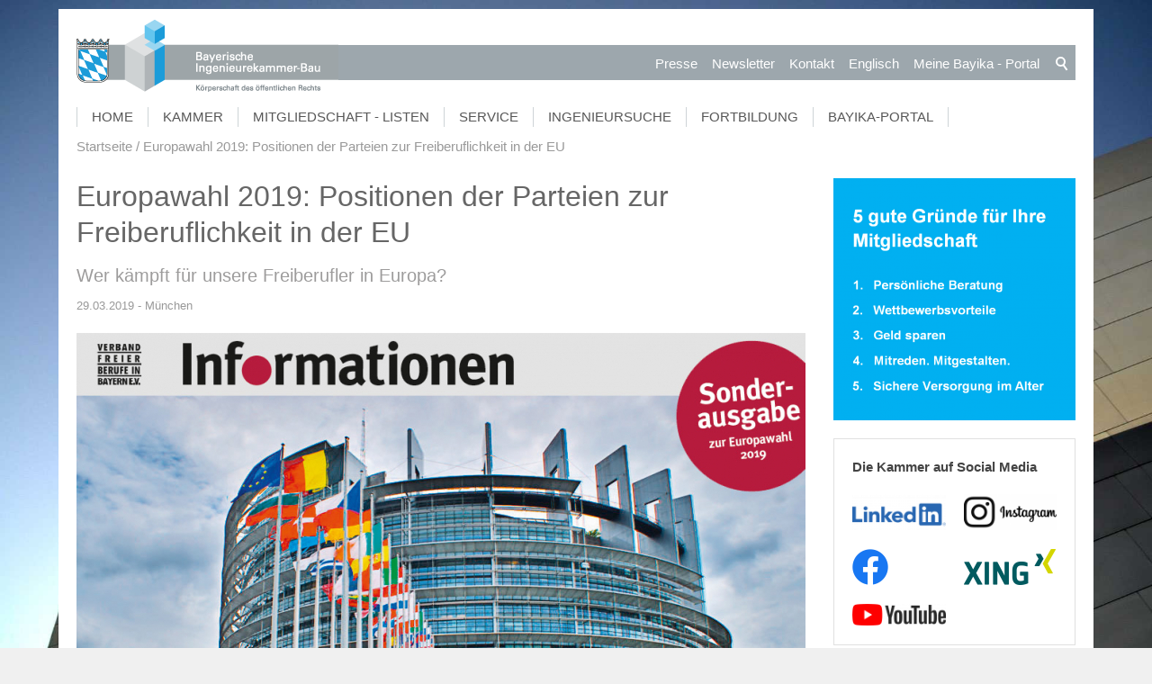

--- FILE ---
content_type: text/html; charset=utf-8
request_url: https://www.bayika.de/de/aktuelles/meldungen/2019-03-29_Europawahl-2019-Positionen-der-Parteien-zur-Freiberuflichkeit-in-der-EU.php
body_size: 14321
content:
<!DOCTYPE html>
<html lang="de" class="pagestatus-init no-js scrolled-top"><head><title>Europawahl 2019: Positionen der Parteien zur Freiberuflichkeit in der EU</title><!--
      Diese Seite wurde mit Weblication® CMS erstellt.
      Weblication® ist ein Produkt der Scholl Communications AG in 77694 Kehl.
      Weitere Informationen finden Sie unter https://www.weblication.de bzw. https://scholl.de.
    --><meta name="Description" content="Mit einer Sonderausgabe zur Europawahl 2019 informiert der Verband Freier Berufe in Bayern e.V. über die Positionen der Parteien zur Freiberuflichkeit . Vom 23. bis 26. Mai 2019 wählen die Bürgerinnen und Bürger der Europäischen Union zum neunten Mal das Europäische Parlament. Der Präsident des Verbandes Freier Berufe, Michael Schwarz, appelliert, bei der Europawahl die Stimme für die Freiberuflichkeit abzugeben: &quot;Wir brauchen eine starke Vertretung in Europa.&quot; " /><meta name="Keywords" content="Verband Freier Berufe, BAyern, Europawahl, Positinen, Parteien, Freiberuflichkeit" /><meta name="Robots" content="index, noodp" /><meta charset="UTF-8" /><meta name="viewport" content="width=device-width, initial-scale=1"/><meta name="Generator" content="Weblication® CMS"/><!--[if IE]><meta http-equiv="x-ua-compatible" content="IE=edge" /><![endif]--><meta property="og:image" content="https://www.bayika.de/bayika-wAssets/img/aktuelles/2019/2019-03-29_Europawahl-2019-Positionen-der-Parteien-zur-Freiberuflichkeit-in-der-EU.jpg"/><link rel="shortcut icon" href="/bayika-wGlobal/wGlobal/layout/images/favicon.ico"/><link rel="icon" href="/bayika-wGlobal/wGlobal/layout/images/favicon.ico"/><link rel="apple-touch-icon" href="/bayika-wGlobal/wGlobal/layout/images/apple-touch-icon.png"/><link rel="canonical" href="https://www.bayika.de/de/aktuelles/meldungen/2019-03-29_Europawahl-2019-Positionen-der-Parteien-zur-Freiberuflichkeit-in-der-EU.php"/><link href="/bayika-wGlobal/wGlobal/layout/styles/items/fa/css/font-awesome.min.css" rel="stylesheet"/> <script type="text/javascript">wNavidStandard='wNoNavpoint';wProjectPath='/de';hdLimitDpr='1.5';lightboxType='wLightbox'; </script><link rel="stylesheet" href="/bayika-wGlobal/wGlobal/layout/styles/optimized/design.css"/><style>/*<![CDATA[*/
body {background-image:url(/bayika-wAssets/img/seitenhintergrund/h0_start.jpg);}
/*]]>*/</style><script>var wCe = "8a1b2d";</script><script src="/bayika-wGlobal/wGlobal/layout/scripts/items/jquery.js"></script><script src="/bayika-wGlobal/wGlobal/layout/scripts/items/optimized/validation/jquery.validate.min.js"></script><script src="/bayika-wGlobal/wGlobal/layout/scripts/items/optimized/validation/additional-methods.min.js"></script><script src="/bayika-wGlobal/wGlobal/layout/scripts/items/optimized/validation/messages_de.min.js"></script><script src="/bayika-wGlobal/wGlobal/layout/scripts/optimized/css.js"></script><script src="/bayika-wGlobal/wGlobal/layout/scripts/optimized/ui.js"></script><script src="/bayika-wGlobal/wGlobal/layout/scripts/optimized/design.js"></script><script src="/bayika-wGlobal/wGlobal/layout/scripts/items/optimized/bannerSlider.js"></script><script >/*<![CDATA[*/
$( document ).ready(function() {

/*SETS DESIGN FOR "ANSPRECHPARTNER" IN RIGHT COLUMN*/
if ( $("#blockRight .elementContactPerson").length) {
  $(".elementContactPerson .containerFloatRight img").removeAttr("height");
  $(".elementContactPerson .containerFloatRight img").attr("width","100%");
  $("#blockRight .elementContactPerson .fax").next().remove(); //removes also <br/>
  $("#blockRight .elementContactPerson .fax").remove();
  $("#blockRight .elementContactPerson .extern").remove();
  var text = $('#blockRight .elementContactPerson .elementText').html();
  text = text.substr(text.indexOf("<a"),text.length);
  $('#blockRight .elementContactPerson .elementText').html(text);
  var text1 = $('#blockRight .elementContactPerson .additionalInfo').html();
  text1 = text1.replace(/&/g,''); //following removes <p> </p> in CDATA
  text1 = text1.replace('lt;pgt;','');
  text1 = text1.replace('lt;/pgt;','');
  $('#blockRight .elementContactPerson .additionalInfo').html(text1);
  $("#blockRight .elementContactPerson .subline").remove();
  $("#blockRight .elementContactPerson .vcf").remove();
}
$("#blockContentInner .additionalInfo").remove();
});

/*survey functionality*/

function sendSurvey()
{
var p_antwort = $('input[name=pantwort]:checked').val();
var p_frage = $('input[name="survey_id"]').val();
var p_mitglied = $('select[name="pmitglied"]').val();

var ajaxurl = '/bayika-wGlobal/wGlobal/scripts/custom/survey/survey_new_user_entry.php',
  data =  { 
     antwort: p_antwort,
     frage: p_frage,
     mitglied: p_mitglied
  };
if($('input[name=pantwort]:checked').val() != undefined)
{
   $(".monatsfrage_antwort input:checked").each(function () {
        data["antwort"] = $(this).attr("value");

  $.post(ajaxurl, data, function (response) {
     $("#send_survey").attr("disabled","disabled");
     $("#send_survey").html("DANKE!");
     $(".monatsfrage_sent_message").css('visibility', 'visible');
     $(".monatsfrage_sent_message").html('Ihre Abstimmung wurde uns gesendet. Vielen Dank!');
  });

});
}else{
$(".monatsfrage_sent_message").css('visibility', 'visible');
$(".monatsfrage_sent_message").html('<span style="color:red">Bitte treffen Sie eine Auswahl.</span>');
}
return false; //avoids browser from reloading page
};
/*END survey functionality*/
/*]]>*/</script><!--[if lt IE 9]><link rel="/bayika-wGlobal/wGlobal/layout/styles/items/jquery.fancybox" type="text/css" /><![endif]--><!--[if lt IE 9]><script type="text/javascript" src="/bayika-wGlobal/wGlobal/layout/scripts/items/jquery.js"></script><![endif]--><!--[if lt IE 9]><script type="text/javascript" src="/bayika-wGlobal/wGlobal/layout/scripts/items/jquery.fancybox.js"></script><![endif]--></head><body class="bodyFullLeft page-FullLeft project-de subdir-aktuelles object-news navId-wNoNavpoint"><div id="blockMainOuter"><div id="blockMain"><div id="blockMainInner"><div id="blockTop"><div id="blockTopInner"><div id="searchBox"><form id="frmSearch" method="get" action="/de/search/"><dl class="form"><dt><label for="searchTermGlobal">Suchbegriff</label></dt><dd><input type="text" class="searchTerm" id="searchTermGlobal" name="searchTerm" value=""/><input id="searchSubmit" type="image" title="Suchen" src="[data-uri]" alt="Suchen"/></dd></dl></form></div><a id="logo" href="/de/" title="Zur Startseite"><img src="/bayika-wGlobal/wGlobal/layout/images/logo_streifen.png" alt=""/></a><div id="navigationMeta"><ul data-embedmode="embed"><li class="navLevel navLevel1 navLevelDefault navLevel1Default "><a class="navLevel navLevel1 navLevelDefault navLevel1Default " title="" href="/de/presse/">Presse</a></li><li class="navLevel navLevel1 navLevelDefault navLevel1Default "><a class="navLevel navLevel1 navLevelDefault navLevel1Default " title="" href="/de/newsletter/">Newsletter</a></li><li class="navLevel navLevel1 navLevelDefault navLevel1Default "><a class="navLevel navLevel1 navLevelDefault navLevel1Default " title="" href="/de/kammer/ansprechpartner/">Kontakt</a></li><li class="navLevel navLevel1 navLevelDefault navLevel1Default "><a class="navLevel navLevel1 navLevelDefault navLevel1Default " title="" href="https://bayika-de.translate.goog/de/?_x_tr_sl=auto&amp;_x_tr_tl=en&amp;_x_tr_hl=de" target="_blank">Englisch</a></li><li class="navLevel navLevel1 navLevelDefault navLevel1Default "><a class="navLevel navLevel1 navLevelDefault navLevel1Default " title="" href="/de/portal/">Meine Bayika  - Portal</a></li></ul> </div><div id="navigationMain"><ul data-togglerText="Navigation" class="navLevelContainer navLevel1Container" data-embedmode="embed"><li class="navLevel navLevel1 navLevelOpen navLevel1Open "><a class="navLevel navLevel1 navLevelOpen navLevel1Open" title="" href="/de/">Home</a><ul class="navLevelContainer navLevel2Container"><li class="navLevel navLevel2 navLevelDefault navLevel2Default "><a class="navLevel navLevel2 navLevelDefault navLeve21Default" title="" href="/de/aktuelles/">Aktuelle Nachrichten</a></li><li class="navLevel navLevel2 navLevelDefault navLevel2Default "><a class="navLevel navLevel2 navLevelDefault navLeve21Default" title="" href="/de/ingenieurinnen/">Frauennetzwerk ingenieurinnen@bayika</a></li><li class="navLevel navLevel2 navLevelDefault navLevel2Default "><a class="navLevel navLevel2 navLevelDefault navLeve21Default" title="" href="/de/sustainable-bavaria/">Sustainable Bavaria</a></li><li class="navLevel navLevel2 navLevelDefault navLevel2Default "><a class="navLevel navLevel2 navLevelDefault navLeve21Default" title="" href="/de/vergabe/">Vergabe / VgV / Fair-Price-Modell</a></li><li class="navLevel navLevel2 navLevelDefault navLevel2Default "><a class="navLevel navLevel2 navLevelDefault navLeve21Default" title="" href="/de/klimaschutz/">Klimaschutz - Nachhaltig Planen und Bauen</a></li><li class="navLevel navLevel2 navLevelDefault navLevel2Default "><a class="navLevel navLevel2 navLevelDefault navLeve21Default" title="" href="/de/klimaschutz/klimaneutrales-ingenieurbuero.php">Klimaneutrales Ingenieurbüro</a></li><li class="navLevel navLevel2 navLevelDefault navLevel2Default "><a class="navLevel navLevel2 navLevelDefault navLeve21Default" title="" href="/de/presse/">Presse</a></li></ul></li><li class="navLevel navLevel1 navLevelOpen navLevel1Open "><a class="navLevel navLevel1 navLevelOpen navLevel1Open" title="" href="/de/kammer/aufgaben/">Kammer</a><ul class="navLevelContainer navLevel2Container"><li class="navLevel navLevel2 navLevelDefault navLevel2Default "><a class="navLevel navLevel2 navLevelDefault navLeve21Default" title="" href="/de/kammer/aufgaben/">Aufgaben</a></li><li class="navLevel navLevel2 navLevelDefault navLevel2Default "><a class="navLevel navLevel2 navLevelDefault navLeve21Default" title="" href="/de/kammer/praesidium-und-vorstand/">Präsidium und Vorstand</a></li><li class="navLevel navLevel2 navLevelDefault navLevel2Default "><a class="navLevel navLevel2 navLevelDefault navLeve21Default" title="" href="/de/kammer/vertreterversammlung/">Vertreterversammlung</a></li><li class="navLevel navLevel2 navLevelDefault navLevel2Default "><a class="navLevel navLevel2 navLevelDefault navLeve21Default" title="" href="/de/kammer/ausschuesse-und-arbeitskreise/">Ausschüsse und Arbeitskreise</a></li><li class="navLevel navLevel2 navLevelDefault navLevel2Default "><a class="navLevel navLevel2 navLevelDefault navLeve21Default" title="" href="/de/kammer/regional-und-hochschulbeauftragte/">Regional- und Hochschulbeauftragte</a></li><li class="navLevel navLevel2 navLevelDefault navLevel2Default "><a class="navLevel navLevel2 navLevelDefault navLeve21Default" title="" href="https://bayika.ris-portal.de/" target="_blank">Gremieninformationssystem</a></li><li class="navLevel navLevel2 navLevelDefault navLevel2Default "><a class="navLevel navLevel2 navLevelDefault navLeve21Default" title="" href="/de/kammer/ansprechpartner/">Geschäftsstelle Ansprechpartner/innen </a></li></ul></li><li class="navLevel navLevel1 navLevelOpen navLevel1Open "><a class="navLevel navLevel1 navLevelOpen navLevel1Open" title="" href="/de/mitgliedschaft-und-listen/infos-zur-mitgliedschaft/">Mitgliedschaft - Listen</a><ul class="navLevelContainer navLevel2Container"><li class="navLevel navLevel2 navLevelDefault navLevel2Default "><a class="navLevel navLevel2 navLevelDefault navLeve21Default" title="" href="/de/mitgliedschaft-und-listen/infos-zur-mitgliedschaft/">Mitgliedschaft</a></li><li class="navLevel navLevel2 navLevelDefault navLevel2Default "><a class="navLevel navLevel2 navLevelDefault navLeve21Default" title="" href="/de/mitgliedschaft-und-listen/ingenieurversorgung/">Ingenieurversorgung</a></li><li class="navLevel navLevel2 navLevelDefault navLevel2Default "><a class="navLevel navLevel2 navLevelDefault navLeve21Default" title="" href="/de/mitgliedschaft-und-listen/listeneintragung/">Listeneintragung</a></li><li class="navLevel navLevel2 navLevelDefault navLevel2Default "><a class="navLevel navLevel2 navLevelDefault navLeve21Default" title="" href="/de/beratung-und-service/download/produkte/bayika_stempel_mitglieder.php">Digitaler Stempel</a></li><li class="navLevel navLevel2 navLevelDefault navLevel2Default "><a class="navLevel navLevel2 navLevelDefault navLeve21Default" title="" href="/de/mitgliedschaft-und-listen/studentenliste/">Studierendenliste</a></li><li class="navLevel navLevel2 navLevelDefault navLevel2Default "><a class="navLevel navLevel2 navLevelDefault navLeve21Default" title="" href="/de/portal/">Meine Bayika - Das Bayika-Portal</a></li></ul></li><li class="navLevel navLevel1 navLevelOpen navLevel1Open "><a class="navLevel navLevel1 navLevelOpen navLevel1Open" title="" href="/de/beratung-und-service/beratung-service/">Service</a><ul class="navLevelContainer navLevel2Container"><li class="navLevel navLevel2 navLevelDefault navLevel2Default "><a class="navLevel navLevel2 navLevelDefault navLeve21Default" title="" href="/de/beratung-und-service/beratung-service/">Beratung und Service</a></li><li class="navLevel navLevel2 navLevelDefault navLevel2Default "><a class="navLevel navLevel2 navLevelDefault navLeve21Default" title="" href="/de/beratung-und-service/veranstaltungen/">Veranstaltungen</a></li><li class="navLevel navLevel2 navLevelDefault navLevel2Default "><a class="navLevel navLevel2 navLevelDefault navLeve21Default" title="" href="/de/beratung-und-service/stellen-und-praktika/">Stellen, Jobs, Praktika Unternehmensnachfolge</a></li><li class="navLevel navLevel2 navLevelDefault navLevel2Default "><a class="navLevel navLevel2 navLevelDefault navLeve21Default" title="" href="/de/beratung-und-service/bauherren-und-planer/">Bauherren und Planer</a></li><li class="navLevel navLevel2 navLevelDefault navLevel2Default "><a class="navLevel navLevel2 navLevelDefault navLeve21Default" title="" href="/de/netzwerk/">Netzwerk junge Ingenieur:innen</a></li><li class="navLevel navLevel2 navLevelDefault navLevel2Default "><a class="navLevel navLevel2 navLevelDefault navLeve21Default" title="" href="/de/ingenieurinnen/">Frauennetzwerk ingenieurinnen@bayika</a></li><li class="navLevel navLevel2 navLevelDefault navLevel2Default "><a class="navLevel navLevel2 navLevelDefault navLeve21Default" title="" href="/de/beratung-und-service/schueler-und-studierende/">Schüler und Studierende</a></li><li class="navLevel navLevel2 navLevelDefault navLevel2Default "><a class="navLevel navLevel2 navLevelDefault navLeve21Default" title="" href="/de/beratung-und-service/download/">Download und Bestellung</a></li></ul></li><li class="navLevel navLevel1 navLevelOpen navLevel1Open "><a class="navLevel navLevel1 navLevelOpen navLevel1Open" title="" href="/de/ingenieursuche/">Ingenieursuche</a><ul class="navLevelContainer navLevel2Container"><li class="navLevel navLevel2 navLevelDefault navLevel2Default "><a class="navLevel navLevel2 navLevelDefault navLeve21Default" title="" href="/de/ingenieursuche/">Planer- und Ingenieursuche</a></li><li class="navLevel navLevel2 navLevelDefault navLevel2Default "><a class="navLevel navLevel2 navLevelDefault navLeve21Default" title="" href="/de/ingenieursuche/auslandsexperten.php">Auslandsexperten</a></li><li class="navLevel navLevel2 navLevelDefault navLevel2Default "><a class="navLevel navLevel2 navLevelDefault navLeve21Default" title="" href="/de/ingenieursuche/infos.php">Tipps zur Suche</a></li></ul></li><li class="navLevel navLevel1 navLevelOpen navLevel1Open "><a class="navLevel navLevel1 navLevelOpen navLevel1Open" title="" href="/de/fortbildung/ingenieurakademie-bayern/">Fortbildung</a><ul class="navLevelContainer navLevel2Container"><li class="navLevel navLevel2 navLevelDefault navLevel2Default "><a class="navLevel navLevel2 navLevelDefault navLeve21Default" title="" href="/de/fortbildung/ingenieurakademie-bayern/">Ingenieurakademie</a></li><li class="navLevel navLevel2 navLevelDefault navLevel2Default "><a class="navLevel navLevel2 navLevelDefault navLeve21Default" title="" href="/de/fortbildung/ingenieurakademie-bayern/seminarprogramm.php">Seminarprogramm</a></li><li class="navLevel navLevel2 navLevelDefault navLevel2Default "><a class="navLevel navLevel2 navLevelDefault navLeve21Default" title="" href="/de/aktuelles/meldungen/2025-03-13_Muenchener-VerkehrslaermschutzTage-2025.php">Münchner Lärmschutztage</a></li><li class="navLevel navLevel2 navLevelDefault navLevel2Default "><a class="navLevel navLevel2 navLevelDefault navLeve21Default" title="" href="/de/fortbildung/traineeprogramm/">Traineeprogramm</a></li><li class="navLevel navLevel2 navLevelDefault navLevel2Default "><a class="navLevel navLevel2 navLevelDefault navLeve21Default" title="" href="/de/fortbildung/konstrukteur/">Konstrukteur-Lehrgang</a></li><li class="navLevel navLevel2 navLevelDefault navLevel2Default "><a class="navLevel navLevel2 navLevelDefault navLeve21Default" title="" href="/de/bim/">BIM-Lehrgang / Seminare</a></li><li class="navLevel navLevel2 navLevelDefault navLevel2Default "><a class="navLevel navLevel2 navLevelDefault navLeve21Default" title="" href="/de/fortbildung/energieberater/">Energieberater / Passivhaus-Lehrgang</a></li><li class="navLevel navLevel2 navLevelDefault navLevel2Default "><a class="navLevel navLevel2 navLevelDefault navLeve21Default" title="" href="/de/fortbildung/eisenbahnbau/">Planungsingenieur Eisenbahnwesen</a></li><li class="navLevel navLevel2 navLevelDefault navLevel2Default "><a class="navLevel navLevel2 navLevelDefault navLeve21Default" title="" href="/de/fortbildung/fortbildungsanerkennung/">Fortbildungsanerkennung</a></li></ul></li><li class="navLevel navLevel1 navLevelDefault navLevel1Default "><a class="navLevel navLevel1 navLevelDefault navLevel1Default" title="" href="/de/portal/">Bayika-Portal</a></li></ul> </div></div></div><div id="blockBeforeLeftContentRight"><div id="blockBeforeLeftContentRightInner"><div id="blockBeforeFullLeft" class="blockBefore"><div id="blockBeforeFullLeftInner" class="blockBeforeInner"><div id="areaContent3Global"><div id="areaContent3Include" class="elementIncludeContentNavigation"></div><div class="elementIncludeContentPage" id="pageContent3"><!--CONTENT:START--><!--CONTENT:STOP--></div><p class="loginstatus"></div><div id="navigationBreadcrumb"><div><div><a href="/de/"><span>Startseite</span></a></div><div><a title="" href="/de/aktuelles/meldungen/2019-03-29_Europawahl-2019-Positionen-der-Parteien-zur-Freiberuflichkeit-in-der-EU.php"><span>Europawahl 2019: Positionen der Parteien zur Freiberuflichkeit in der EU</span></a></div></div> </div></div></div><div id="blockLeftContentRight"><div id="blockLeftContentRightInner"><div id="blockContentFullLeft" class="blockContent"><div id="blockContentFullLeftInner" class="blockContentInner"><div id="areaContent6Global"><!--CONTENT:START-->
        
      <div class="elementStandard elementContent elementList elementList-bannerSlider elementList-bannerSlider_var50" id="list_7e544716"><div class="listBannerSlider_var50 numberChanges-1 wglBannerSlider" id="bannerSlider_7e544716" data-fadetime="4" data-animation="zooming" data-animationduration="200" data-previewanimation="" data-animationzoom="1.025" data-preventeventsontouch="1" data-allowtouch="" data-embedtype="" data-pauseonmouseover="" data-initon="" data-initopen="" data-initdelay="" data-numberentries="20" data-currententry="1" data-hasinit="0"><div class="listInner"><div class="listEntries listEntries20"><div class="listEntriesInner" id="listEntries_7e544716"><div class="listEntry listEntry_1 listEntrySelected listEntrySelectedInit listEntryProgress listEntryObject-slide clickable listEntryObject-slide_var0" onclick="wOpenURL('/de/ingenieuretag/index.php', '');return false"><div class="listEntryInner"><img src="/bayika-wAssets/img/aktuelles/ingenieuretag/2026/weblication/wThumbnails/2026-01-23-bayerischer-ingenieuretag_1920x640_banner-01-74c7fdc799b6844g9d7cb57a29d0c062.png" alt="" height="270" width="810" class="listEntryImage" title="" data-src2x="/bayika-wAssets/img/aktuelles/ingenieuretag/2026/weblication/wThumbnails/2026-01-23-bayerischer-ingenieuretag_1920x640_banner-01-74c7fdc799b6844g9d7cb57a29d0c062@2x.png"  data-srcmin="/bayika-wAssets/img/aktuelles/ingenieuretag/2026/weblication/wThumbnails/2026-01-23-bayerischer-ingenieuretag_1920x640_banner-01-74c7fdc799b6844g9d7cb57a29d0c062@min640.png"/><div class="listEntryInfoLayer"><div class="listEntryInfoLayerInner"></div></div></div></div><div class="listEntry listEntry_2 listEntryObject-slide clickable listEntryObject-slide_var1" onclick="wOpenURL('/de/aktuelles/meldungen/2026-01-27_Digitalforum_Selfmarketing-auf-LinkedIn.php', '_blank');return false"><div class="listEntryInner"><img src="/bayika-wAssets/img/bildwechsler/startseite/2026/weblication/wThumbnails/2026-01-27_Digitalforum_Selfmarketing-auf-LinkedIn_1920-640_Banner_c_Anat-art_AdobeStock-af5b684616d3282g7de3fef28bf3fb4f.jpg" alt="" height="270" width="810" class="listEntryImage" title="" data-src2x="/bayika-wAssets/img/bildwechsler/startseite/2026/weblication/wThumbnails/2026-01-27_Digitalforum_Selfmarketing-auf-LinkedIn_1920-640_Banner_c_Anat-art_AdobeStock-af5b684616d3282g7de3fef28bf3fb4f@2x.jpg"  data-srcmin="/bayika-wAssets/img/bildwechsler/startseite/2026/weblication/wThumbnails/2026-01-27_Digitalforum_Selfmarketing-auf-LinkedIn_1920-640_Banner_c_Anat-art_AdobeStock-af5b684616d3282g7de3fef28bf3fb4f@min640.jpg"/><div class="listEntryInfoLayer"><div class="listEntryInfoLayerInner"></div></div></div></div><div class="listEntry listEntry_3 listEntryObject-slide clickable listEntryObject-slide_var0" onclick="wOpenURL('/de/aktuelles/meldungen/2026-02-05_Regionaltour-RESI-Netto-Null-Bueroneubau-Bamberg-Kostenfrei.php', '_blank');return false"><div class="listEntryInner"><img src="/bayika-wAssets/img/bildwechsler/startseite/2026/weblication/wThumbnails/2026-02-05_Regionaltour-RESI-Netto-Null-Bueroneubau-Bamberg-Kostenfrei-Banner_c_hehnpohl-architektur-bda-7c496961a720b21ge2365c60f686aafc.jpg" alt="" height="270" width="810" class="listEntryImage" title="" data-src2x="/bayika-wAssets/img/bildwechsler/startseite/2026/weblication/wThumbnails/2026-02-05_Regionaltour-RESI-Netto-Null-Bueroneubau-Bamberg-Kostenfrei-Banner_c_hehnpohl-architektur-bda-7c496961a720b21ge2365c60f686aafc@2x.jpg"  data-srcmin="/bayika-wAssets/img/bildwechsler/startseite/2026/weblication/wThumbnails/2026-02-05_Regionaltour-RESI-Netto-Null-Bueroneubau-Bamberg-Kostenfrei-Banner_c_hehnpohl-architektur-bda-7c496961a720b21ge2365c60f686aafc@min640.jpg"/><div class="listEntryInfoLayer"><div class="listEntryInfoLayerInner"></div></div></div></div><div class="listEntry listEntry_4 listEntryObject-slide clickable listEntryObject-slide_var1" onclick="wOpenURL('/de/aktuelles/meldungen/2026-02-05_1.-Treffen-BayIka-Frauennetzwerk.php', '');return false"><div class="listEntryInner"><img src="/bayika-wAssets/img/bildwechsler/startseite/2026/weblication/wThumbnails/2026-02-06_Kick-off-Frauennetzwerk-Ingenieurinnen-Muenchen-1920x640_Banner-43890f10660ae8fg637663df471aac09.jpg" alt="" height="270" width="810" class="listEntryImage" title="" data-src2x="/bayika-wAssets/img/bildwechsler/startseite/2026/weblication/wThumbnails/2026-02-06_Kick-off-Frauennetzwerk-Ingenieurinnen-Muenchen-1920x640_Banner-43890f10660ae8fg637663df471aac09@2x.jpg"  data-srcmin="/bayika-wAssets/img/bildwechsler/startseite/2026/weblication/wThumbnails/2026-02-06_Kick-off-Frauennetzwerk-Ingenieurinnen-Muenchen-1920x640_Banner-43890f10660ae8fg637663df471aac09@min640.jpg"/><div class="listEntryInfoLayer"><div class="listEntryInfoLayerInner"></div></div></div></div><div class="listEntry listEntry_5 listEntryObject-slide clickable listEntryObject-slide_var0" onclick="wOpenURL('/de/aktuelles/meldungen/2026-03-17_Energieforum-Kommunale-Stromversorgung-im-Wandel-Muenchen.php', '');return false"><div class="listEntryInner"><img src="/bayika-wAssets/img/bildwechsler/startseite/2026/weblication/wThumbnails/2026-03-17_Energieforum-Kommunale-Stromversorgung-im-Wandel-Banner-03dc79898d6f2a7gbba42dc9f327ef49.jpg" alt="" height="270" width="810" class="listEntryImage" title="" data-src2x="/bayika-wAssets/img/bildwechsler/startseite/2026/weblication/wThumbnails/2026-03-17_Energieforum-Kommunale-Stromversorgung-im-Wandel-Banner-03dc79898d6f2a7gbba42dc9f327ef49@2x.jpg"  data-srcmin="/bayika-wAssets/img/bildwechsler/startseite/2026/weblication/wThumbnails/2026-03-17_Energieforum-Kommunale-Stromversorgung-im-Wandel-Banner-03dc79898d6f2a7gbba42dc9f327ef49@min640.jpg"/><div class="listEntryInfoLayer"><div class="listEntryInfoLayerInner"></div></div></div></div><div class="listEntry listEntry_6 listEntryObject-slide clickable listEntryObject-slide_var0" onclick="wOpenURL('/de/fortbildung/ingenieurakademie-bayern/seminarprogramm.php', '');return false"><div class="listEntryInner"><img src="/bayika-wAssets/img/aktuelles/akademie/2026/weblication/wThumbnails/akademieprogramm-2026-1HJ-banner-V02-4d9dffd544c537bge5f478af1c3cf308.jpg" alt="" height="270" width="810" class="listEntryImage" title="" data-src2x="/bayika-wAssets/img/aktuelles/akademie/2026/weblication/wThumbnails/akademieprogramm-2026-1HJ-banner-V02-4d9dffd544c537bge5f478af1c3cf308@2x.jpg"  data-srcmin="/bayika-wAssets/img/aktuelles/akademie/2026/weblication/wThumbnails/akademieprogramm-2026-1HJ-banner-V02-4d9dffd544c537bge5f478af1c3cf308@min640.jpg"/><div class="listEntryInfoLayer"><div class="listEntryInfoLayerInner"></div></div></div></div><div class="listEntry listEntry_7 listEntryObject-slide clickable listEntryObject-slide_var0" onclick="wOpenURL('/de/denkmalpflegepreis/index.php', '');return false"><div class="listEntryInner"><img src="/bayika-wAssets/img/bildwechsler/startseite/2025/weblication/wThumbnails/bayerischer_denkmalpflegepreis_auslobung_2026_banner-bc23546172528e2g4a73cb2285c00413.jpg" alt="" height="270" width="810" class="listEntryImage" title="" data-src2x="/bayika-wAssets/img/bildwechsler/startseite/2025/weblication/wThumbnails/bayerischer_denkmalpflegepreis_auslobung_2026_banner-bc23546172528e2g4a73cb2285c00413@2x.jpg"  data-srcmin="/bayika-wAssets/img/bildwechsler/startseite/2025/weblication/wThumbnails/bayerischer_denkmalpflegepreis_auslobung_2026_banner-bc23546172528e2g4a73cb2285c00413@min640.jpg"/><div class="listEntryInfoLayer"><div class="listEntryInfoLayerInner"></div></div></div></div><div class="listEntry listEntry_8 listEntryObject-slide clickable listEntryObject-slide_var0" onclick="wOpenURL('/de/beratung-und-service/schueler-und-studierende/junior-ing/index.php', '');return false"><div class="listEntryInner"><img src="/bayika-wAssets/img/beratung-service/schueler-studierende/junior-ing/2025-2026/weblication/wThumbnails/2025-09-15_JuniorING-Schuelerwettbewerb-Arena-gut-ueberDACHT_2025-2026-Banner_c_Blickfang_AdobeStock-5c47079cc875d2bg89f5f7b956151ecb.jpg" alt="" height="270" width="810" class="listEntryImage" title="" data-src2x="/bayika-wAssets/img/beratung-service/schueler-studierende/junior-ing/2025-2026/weblication/wThumbnails/2025-09-15_JuniorING-Schuelerwettbewerb-Arena-gut-ueberDACHT_2025-2026-Banner_c_Blickfang_AdobeStock-5c47079cc875d2bg89f5f7b956151ecb@2x.jpg"  data-srcmin="/bayika-wAssets/img/beratung-service/schueler-studierende/junior-ing/2025-2026/weblication/wThumbnails/2025-09-15_JuniorING-Schuelerwettbewerb-Arena-gut-ueberDACHT_2025-2026-Banner_c_Blickfang_AdobeStock-5c47079cc875d2bg89f5f7b956151ecb@min640.jpg"/><div class="listEntryInfoLayer"><div class="listEntryInfoLayerInner"></div></div></div></div><div class="listEntry listEntry_9 listEntryObject-slide clickable listEntryObject-slide_var0" onclick="wOpenURL('/de/netzwerk/index.php', '');return false"><div class="listEntryInner"><img src="/bayika-wAssets/img/bildwechsler/startseite/2025/weblication/wThumbnails/networking_weisse_schrift_auf_dunkelblau_1920x640-91534fd16d32aa3gfc66c2af7b067bfe.png" alt="" height="270" width="810" class="listEntryImage" title="" data-src2x="/bayika-wAssets/img/bildwechsler/startseite/2025/weblication/wThumbnails/networking_weisse_schrift_auf_dunkelblau_1920x640-91534fd16d32aa3gfc66c2af7b067bfe@2x.png"  data-srcmin="/bayika-wAssets/img/bildwechsler/startseite/2025/weblication/wThumbnails/networking_weisse_schrift_auf_dunkelblau_1920x640-91534fd16d32aa3gfc66c2af7b067bfe@min640.png"/><div class="listEntryInfoLayer"><div class="listEntryInfoLayerInner"></div></div></div></div><div class="listEntry listEntry_10 listEntryObject-slide clickable listEntryObject-slide_var1" onclick="wOpenURL('/de/aktuelles/meldungen/2025-02-03_Bayerische-Ingenieurekammer-Bau-Erklaerung-Nachhaltigkeit-Planung-Ausfuehrung-Betrieb-Bauwerke.php', '');return false"><div class="listEntryInner"><img src="/bayika-wAssets/img/bildwechsler/startseite/2025/weblication/wThumbnails/Bayerische-Ingenieurekammer-Bau-Erklaerung-Nachhaltigkeit-Planung-Ausfuehrung-Betrieb-Bauwerke_1920x640_banner-038ffc57cbed135gf4b8a4e8bda1f33f.png" alt="" height="270" width="810" class="listEntryImage" title="" data-src2x="/bayika-wAssets/img/bildwechsler/startseite/2025/weblication/wThumbnails/Bayerische-Ingenieurekammer-Bau-Erklaerung-Nachhaltigkeit-Planung-Ausfuehrung-Betrieb-Bauwerke_1920x640_banner-038ffc57cbed135gf4b8a4e8bda1f33f@2x.png"  data-srcmin="/bayika-wAssets/img/bildwechsler/startseite/2025/weblication/wThumbnails/Bayerische-Ingenieurekammer-Bau-Erklaerung-Nachhaltigkeit-Planung-Ausfuehrung-Betrieb-Bauwerke_1920x640_banner-038ffc57cbed135gf4b8a4e8bda1f33f@min640.png"/><div class="listEntryInfoLayer"><div class="listEntryInfoLayerInner"></div></div></div></div><div class="listEntry listEntry_11 listEntryObject-slide clickable listEntryObject-slide_var0" onclick="wOpenURL('https://bayerischer-ingenieurpreis.de/ip/preistraeger2025/index.php', '_blank');return false"><div class="listEntryInner"><img src="/bayika-wAssets/img/bildwechsler/startseite/2025/weblication/wThumbnails/2025-01-17_Bayerischer-Ingenieurpreis-2025-vergeben-banner-5cbfc4cb03a6718g47ad9d5eb6a64590.jpg" alt="" height="270" width="810" class="listEntryImage" title="" data-src2x="/bayika-wAssets/img/bildwechsler/startseite/2025/weblication/wThumbnails/2025-01-17_Bayerischer-Ingenieurpreis-2025-vergeben-banner-5cbfc4cb03a6718g47ad9d5eb6a64590@2x.jpg"  data-srcmin="/bayika-wAssets/img/bildwechsler/startseite/2025/weblication/wThumbnails/2025-01-17_Bayerischer-Ingenieurpreis-2025-vergeben-banner-5cbfc4cb03a6718g47ad9d5eb6a64590@min640.jpg"/><div class="listEntryInfoLayer"><div class="listEntryInfoLayerInner"></div></div></div></div><div class="listEntry listEntry_12 listEntryObject-slide clickable listEntryObject-slide_var0" onclick="wOpenURL('/de/beratung-und-service/download/musteringenieurvertrag.php', '');return false"><div class="listEntryInner"><img src="/bayika-wAssets/img/bildwechsler/startseite/2021/weblication/wThumbnails/2021-09-06_Muster-Ingenieurvertrag-Neue-Vertragsvorlagen-nach-HOAI-2021-kostenfrei-banner-cc9c508cd322602g2902ca418b0f5218.png" alt="" height="270" width="810" class="listEntryImage" title="" data-src2x="/bayika-wAssets/img/bildwechsler/startseite/2021/weblication/wThumbnails/2021-09-06_Muster-Ingenieurvertrag-Neue-Vertragsvorlagen-nach-HOAI-2021-kostenfrei-banner-cc9c508cd322602g2902ca418b0f5218@2x.png"  data-srcmin="/bayika-wAssets/img/bildwechsler/startseite/2021/weblication/wThumbnails/2021-09-06_Muster-Ingenieurvertrag-Neue-Vertragsvorlagen-nach-HOAI-2021-kostenfrei-banner-cc9c508cd322602g2902ca418b0f5218@min640.png"/><div class="listEntryInfoLayer"><div class="listEntryInfoLayerInner"></div></div></div></div><div class="listEntry listEntry_13 listEntryObject-slide clickable listEntryObject-slide_var0" onclick="wOpenURL('/de/aktuelles/meldungen/Digitaltouren-Digitalforen-jetzt-kostenfrei-online-ansehen.php', '');return false"><div class="listEntryInner"><img src="/bayika-wAssets/img/bildwechsler/startseite/2020/weblication/wThumbnails/Digitaltouren-Digitalforen-jetzt-kostenfrei-online-ansehen-banner-7e4525bf032e860g69cbb0dc605fe1ea.jpg" alt="" height="270" width="810" class="listEntryImage" title="" data-src2x="/bayika-wAssets/img/bildwechsler/startseite/2020/weblication/wThumbnails/Digitaltouren-Digitalforen-jetzt-kostenfrei-online-ansehen-banner-7e4525bf032e860g69cbb0dc605fe1ea@2x.jpg"  data-srcmin="/bayika-wAssets/img/bildwechsler/startseite/2020/weblication/wThumbnails/Digitaltouren-Digitalforen-jetzt-kostenfrei-online-ansehen-banner-7e4525bf032e860g69cbb0dc605fe1ea@min640.jpg"/><div class="listEntryInfoLayer"><div class="listEntryInfoLayerInner"></div></div></div></div><div class="listEntry listEntry_14 listEntryObject-slide clickable listEntryObject-slide_var0" onclick="wOpenURL('/de/klimaschutz/index.php', '');return false"><div class="listEntryInner"><img src="/bayika-wAssets/img/klimaschutz/weblication/wThumbnails/Bauen_und_Klimaschutz_in_Einklang_bringen_BayIKa-Bau_1920x640_banner-6fa927718f97aa2gb2cfea8c68c40296.png" alt="" height="270" width="810" class="listEntryImage" title="" data-src2x="/bayika-wAssets/img/klimaschutz/weblication/wThumbnails/Bauen_und_Klimaschutz_in_Einklang_bringen_BayIKa-Bau_1920x640_banner-6fa927718f97aa2gb2cfea8c68c40296@2x.png"  data-srcmin="/bayika-wAssets/img/klimaschutz/weblication/wThumbnails/Bauen_und_Klimaschutz_in_Einklang_bringen_BayIKa-Bau_1920x640_banner-6fa927718f97aa2gb2cfea8c68c40296@min640.png"/><div class="listEntryInfoLayer"><div class="listEntryInfoLayerInner"></div></div></div></div><div class="listEntry listEntry_15 listEntryObject-slide clickable listEntryObject-slide_var0" onclick="wOpenURL('/de/aktuelles/meldungen/2024-02-06_Statement-Bayerische-Ingenieurekammer-Bau-fuer-Demokratie-Vielfalt-Respekt-und-gegen-Extremismus.php', '');return false"><div class="listEntryInner"><img src="/bayika-wAssets/img/bildwechsler/startseite/2024/weblication/wThumbnails/2024-02-01_Statement-der-Bayerischen-Ingenieurekammer-Bau-gegen-Extremismus_Banner-d04ef650039603fg4a01ee2f140639d8.png" alt="" height="270" width="810" class="listEntryImage" title="" data-src2x="/bayika-wAssets/img/bildwechsler/startseite/2024/weblication/wThumbnails/2024-02-01_Statement-der-Bayerischen-Ingenieurekammer-Bau-gegen-Extremismus_Banner-d04ef650039603fg4a01ee2f140639d8@2x.png"  data-srcmin="/bayika-wAssets/img/bildwechsler/startseite/2024/weblication/wThumbnails/2024-02-01_Statement-der-Bayerischen-Ingenieurekammer-Bau-gegen-Extremismus_Banner-d04ef650039603fg4a01ee2f140639d8@min640.png"/><div class="listEntryInfoLayer"><div class="listEntryInfoLayerInner"></div></div></div></div><div class="listEntry listEntry_16 listEntryObject-slide clickable listEntryObject-slide_var0" onclick="wOpenURL('/de/sustainable-bavaria/index.php', '');return false"><div class="listEntryInner"><img src="/bayika-wAssets/img/bildwechsler/startseite/2023/weblication/wThumbnails/Sustainable-Bavaria-BAnner-1920x640-4dba6b438f82301g8cd90b64fbc0cf07.jpg" alt="" height="270" width="810" class="listEntryImage" title="" data-src2x="/bayika-wAssets/img/bildwechsler/startseite/2023/weblication/wThumbnails/Sustainable-Bavaria-BAnner-1920x640-4dba6b438f82301g8cd90b64fbc0cf07@2x.jpg"  data-srcmin="/bayika-wAssets/img/bildwechsler/startseite/2023/weblication/wThumbnails/Sustainable-Bavaria-BAnner-1920x640-4dba6b438f82301g8cd90b64fbc0cf07@min640.jpg"/><div class="listEntryInfoLayer"><div class="listEntryInfoLayerInner"></div></div></div></div><div class="listEntry listEntry_17 listEntryObject-slide clickable listEntryObject-slide_var0" onclick="wOpenURL('https://www.zukunft-ingenieur.de', '_blank');return false"><div class="listEntryInner"><img src="/bayika-wAssets/img/bildwechsler/startseite/2019/weblication/wThumbnails/2019-03-13-zukunft-ingenieur-26710c3d21d4336g5c57a6009715f30d.png" alt="" height="270" width="810" class="listEntryImage" title="" data-src2x="/bayika-wAssets/img/bildwechsler/startseite/2019/weblication/wThumbnails/2019-03-13-zukunft-ingenieur-26710c3d21d4336g5c57a6009715f30d@2x.png"  data-srcmin="/bayika-wAssets/img/bildwechsler/startseite/2019/weblication/wThumbnails/2019-03-13-zukunft-ingenieur-26710c3d21d4336g5c57a6009715f30d@min640.png"/><div class="listEntryInfoLayer"><div class="listEntryInfoLayerInner"></div></div></div></div><div class="listEntry listEntry_18 listEntryObject-slide clickable listEntryObject-slide_var0" onclick="wOpenURL('/de/mitgliedschaft-und-listen/infos-zur-mitgliedschaft/index.php', '');return false"><div class="listEntryInner"><img src="/bayika-wAssets/img/bildwechsler/startseite/2018/weblication/wThumbnails/02_jetzt_mitglied_werden_v2-5481fc856854b62g9e238d4225cffb3f.png" alt="Mitreden. Mitgestalten." height="270" width="810" class="listEntryImage" title="Mitreden. Mitgestalten." data-src2x="/bayika-wAssets/img/bildwechsler/startseite/2018/weblication/wThumbnails/02_jetzt_mitglied_werden_v2-5481fc856854b62g9e238d4225cffb3f@2x.png"  data-srcmin="/bayika-wAssets/img/bildwechsler/startseite/2018/weblication/wThumbnails/02_jetzt_mitglied_werden_v2-5481fc856854b62g9e238d4225cffb3f@min640.png"/><div class="listEntryInfoLayer"><div class="listEntryInfoLayerInner"><div class="listEntryTitle"><a href="/de/slides/startseite/banner038_mitglied-werden.php">Mitreden. Mitgestalten. </a></div><div class="listEntryDescription"><p><strong>Profitieren Sie von den Vorteilen der Mitgliedschaft!</strong></p></div></div></div></div></div><div class="listEntry listEntry_19 listEntryObject-slide clickable listEntryObject-slide_var0" onclick="wOpenURL('/de/aktuelles/meldungen/2017-11-27_vorlagen_standard-schriftverkehr_ingenieurbueros.php', '');return false"><div class="listEntryInner"><img src="/bayika-wAssets/img/bildwechsler/startseite/2018/weblication/wThumbnails/03_vorlagen_standard-schriftverkehr_ingenieurbueros-d735fc8d7a2f4fbg5104093eea206626.png" alt="" height="270" width="810" class="listEntryImage" title="" data-src2x="/bayika-wAssets/img/bildwechsler/startseite/2018/weblication/wThumbnails/03_vorlagen_standard-schriftverkehr_ingenieurbueros-d735fc8d7a2f4fbg5104093eea206626@2x.png"  data-srcmin="/bayika-wAssets/img/bildwechsler/startseite/2018/weblication/wThumbnails/03_vorlagen_standard-schriftverkehr_ingenieurbueros-d735fc8d7a2f4fbg5104093eea206626@min640.png"/><div class="listEntryInfoLayer"><div class="listEntryInfoLayerInner"></div></div></div></div><div class="listEntry listEntry_20 listEntryObject-slide clickable listEntryObject-slide_var1" onclick="wOpenURL('/de/beratung-und-service/download/musterarbeitsvertrag.php', '');return false"><div class="listEntryInner"><img src="/bayika-wAssets/img/bildwechsler/startseite/2018/weblication/wThumbnails/07_vorlage_muster_arbeitsvertrag-91984c717c8ded2g94c8061ea132fe73.png" alt="" height="270" width="810" class="listEntryImage" title="" data-src2x="/bayika-wAssets/img/bildwechsler/startseite/2018/weblication/wThumbnails/07_vorlage_muster_arbeitsvertrag-91984c717c8ded2g94c8061ea132fe73@2x.png"  data-srcmin="/bayika-wAssets/img/bildwechsler/startseite/2018/weblication/wThumbnails/07_vorlage_muster_arbeitsvertrag-91984c717c8ded2g94c8061ea132fe73@min640.png"/><div class="listEntryInfoLayer"><div class="listEntryInfoLayerInner"></div></div></div></div></div></div><div class="listMoverBack" onclick="selectEntry_7e544716('-')"><div class="listMoverBackInner"> </div></div><div class="listMoverForward" onclick="selectEntry_7e544716('+')"><div class="listMoverForwardInner"> </div></div><div class="listEntriesPreview listEntriesPreview20"><div class="listEntriesPreviewInner" id="listEntriesPreview_7e544716"><div class="listEntry listEntrySelected listEntrySelectedInit listEntryProgress listEntryObject-slide listEntryObject-slide_var0" onclick="selectEntry_7e544716(1);" id="entryPreview_7e544716_1"><div class="listEntryInner"><img src="/bayika-wAssets/img/aktuelles/ingenieuretag/2026/weblication/wThumbnails/2026-01-23-bayerischer-ingenieuretag_1920x640_banner-01-74c7fdc799b6844g84058ba1d3cf2bf3.png" alt="" height="32" width="48" class="listEntryImage" title="" data-src2x="/bayika-wAssets/img/aktuelles/ingenieuretag/2026/weblication/wThumbnails/2026-01-23-bayerischer-ingenieuretag_1920x640_banner-01-74c7fdc799b6844g84058ba1d3cf2bf3@2x.png" /><div class="listEntryInfoLayer"><span class="listEntryPosition">1</span></div></div></div><div class="listEntry listEntryObject-slide listEntryObject-slide_var1" onclick="selectEntry_7e544716(2);" id="entryPreview_7e544716_2"><div class="listEntryInner"><img src="/bayika-wAssets/img/bildwechsler/startseite/2026/weblication/wThumbnails/2026-01-27_Digitalforum_Selfmarketing-auf-LinkedIn_1920-640_Banner_c_Anat-art_AdobeStock-af5b684616d3282ga20b7ca2794ee293.jpg" alt="" height="32" width="48" class="listEntryImage" title="" data-src2x="/bayika-wAssets/img/bildwechsler/startseite/2026/weblication/wThumbnails/2026-01-27_Digitalforum_Selfmarketing-auf-LinkedIn_1920-640_Banner_c_Anat-art_AdobeStock-af5b684616d3282ga20b7ca2794ee293@2x.jpg" /><div class="listEntryInfoLayer"><span class="listEntryPosition">2</span></div></div></div><div class="listEntry listEntryObject-slide listEntryObject-slide_var0" onclick="selectEntry_7e544716(3);" id="entryPreview_7e544716_3"><div class="listEntryInner"><img src="/bayika-wAssets/img/bildwechsler/startseite/2026/weblication/wThumbnails/2026-02-05_Regionaltour-RESI-Netto-Null-Bueroneubau-Bamberg-Kostenfrei-Banner_c_hehnpohl-architektur-bda-7c496961a720b21gd25bfca658293529.jpg" alt="" height="32" width="48" class="listEntryImage" title="" data-src2x="/bayika-wAssets/img/bildwechsler/startseite/2026/weblication/wThumbnails/2026-02-05_Regionaltour-RESI-Netto-Null-Bueroneubau-Bamberg-Kostenfrei-Banner_c_hehnpohl-architektur-bda-7c496961a720b21gd25bfca658293529@2x.jpg" /><div class="listEntryInfoLayer"><span class="listEntryPosition">3</span></div></div></div><div class="listEntry listEntryObject-slide listEntryObject-slide_var1" onclick="selectEntry_7e544716(4);" id="entryPreview_7e544716_4"><div class="listEntryInner"><img src="/bayika-wAssets/img/bildwechsler/startseite/2026/weblication/wThumbnails/2026-02-06_Kick-off-Frauennetzwerk-Ingenieurinnen-Muenchen-1920x640_Banner-43890f10660ae8fgfbf2d5919b4d5195.jpg" alt="" height="32" width="48" class="listEntryImage" title="" data-src2x="/bayika-wAssets/img/bildwechsler/startseite/2026/weblication/wThumbnails/2026-02-06_Kick-off-Frauennetzwerk-Ingenieurinnen-Muenchen-1920x640_Banner-43890f10660ae8fgfbf2d5919b4d5195@2x.jpg" /><div class="listEntryInfoLayer"><span class="listEntryPosition">4</span></div></div></div><div class="listEntry listEntryObject-slide listEntryObject-slide_var0" onclick="selectEntry_7e544716(5);" id="entryPreview_7e544716_5"><div class="listEntryInner"><img src="/bayika-wAssets/img/bildwechsler/startseite/2026/weblication/wThumbnails/2026-03-17_Energieforum-Kommunale-Stromversorgung-im-Wandel-Banner-03dc79898d6f2a7g63563a2a49ed87bc.jpg" alt="" height="32" width="48" class="listEntryImage" title="" data-src2x="/bayika-wAssets/img/bildwechsler/startseite/2026/weblication/wThumbnails/2026-03-17_Energieforum-Kommunale-Stromversorgung-im-Wandel-Banner-03dc79898d6f2a7g63563a2a49ed87bc@2x.jpg" /><div class="listEntryInfoLayer"><span class="listEntryPosition">5</span></div></div></div><div class="listEntry listEntryObject-slide listEntryObject-slide_var0" onclick="selectEntry_7e544716(6);" id="entryPreview_7e544716_6"><div class="listEntryInner"><img src="/bayika-wAssets/img/aktuelles/akademie/2026/weblication/wThumbnails/akademieprogramm-2026-1HJ-banner-V02-4d9dffd544c537bgc0e856f52a0e8783.jpg" alt="" height="32" width="48" class="listEntryImage" title="" data-src2x="/bayika-wAssets/img/aktuelles/akademie/2026/weblication/wThumbnails/akademieprogramm-2026-1HJ-banner-V02-4d9dffd544c537bgc0e856f52a0e8783@2x.jpg" /><div class="listEntryInfoLayer"><span class="listEntryPosition">6</span></div></div></div><div class="listEntry listEntryObject-slide listEntryObject-slide_var0" onclick="selectEntry_7e544716(7);" id="entryPreview_7e544716_7"><div class="listEntryInner"><img src="/bayika-wAssets/img/bildwechsler/startseite/2025/weblication/wThumbnails/bayerischer_denkmalpflegepreis_auslobung_2026_banner-bc23546172528e2g88d92e9bcb6f657d.jpg" alt="" height="32" width="48" class="listEntryImage" title="" data-src2x="/bayika-wAssets/img/bildwechsler/startseite/2025/weblication/wThumbnails/bayerischer_denkmalpflegepreis_auslobung_2026_banner-bc23546172528e2g88d92e9bcb6f657d@2x.jpg" /><div class="listEntryInfoLayer"><span class="listEntryPosition">7</span></div></div></div><div class="listEntry listEntryObject-slide listEntryObject-slide_var0" onclick="selectEntry_7e544716(8);" id="entryPreview_7e544716_8"><div class="listEntryInner"><img src="/bayika-wAssets/img/beratung-service/schueler-studierende/junior-ing/2025-2026/weblication/wThumbnails/2025-09-15_JuniorING-Schuelerwettbewerb-Arena-gut-ueberDACHT_2025-2026-Banner_c_Blickfang_AdobeStock-5c47079cc875d2bg940728634a821e0b.jpg" alt="" height="32" width="48" class="listEntryImage" title="" data-src2x="/bayika-wAssets/img/beratung-service/schueler-studierende/junior-ing/2025-2026/weblication/wThumbnails/2025-09-15_JuniorING-Schuelerwettbewerb-Arena-gut-ueberDACHT_2025-2026-Banner_c_Blickfang_AdobeStock-5c47079cc875d2bg940728634a821e0b@2x.jpg" /><div class="listEntryInfoLayer"><span class="listEntryPosition">8</span></div></div></div><div class="listEntry listEntryObject-slide listEntryObject-slide_var0" onclick="selectEntry_7e544716(9);" id="entryPreview_7e544716_9"><div class="listEntryInner"><img src="/bayika-wAssets/img/bildwechsler/startseite/2025/weblication/wThumbnails/networking_weisse_schrift_auf_dunkelblau_1920x640-91534fd16d32aa3g626e1df609dcb9d1.png" alt="" height="32" width="48" class="listEntryImage" title="" data-src2x="/bayika-wAssets/img/bildwechsler/startseite/2025/weblication/wThumbnails/networking_weisse_schrift_auf_dunkelblau_1920x640-91534fd16d32aa3g626e1df609dcb9d1@2x.png" /><div class="listEntryInfoLayer"><span class="listEntryPosition">9</span></div></div></div><div class="listEntry listEntryObject-slide listEntryObject-slide_var1" onclick="selectEntry_7e544716(10);" id="entryPreview_7e544716_10"><div class="listEntryInner"><img src="/bayika-wAssets/img/bildwechsler/startseite/2025/weblication/wThumbnails/Bayerische-Ingenieurekammer-Bau-Erklaerung-Nachhaltigkeit-Planung-Ausfuehrung-Betrieb-Bauwerke_1920x640_banner-038ffc57cbed135gd3dca1b174dc3b53.png" alt="" height="32" width="48" class="listEntryImage" title="" data-src2x="/bayika-wAssets/img/bildwechsler/startseite/2025/weblication/wThumbnails/Bayerische-Ingenieurekammer-Bau-Erklaerung-Nachhaltigkeit-Planung-Ausfuehrung-Betrieb-Bauwerke_1920x640_banner-038ffc57cbed135gd3dca1b174dc3b53@2x.png" /><div class="listEntryInfoLayer"><span class="listEntryPosition">10</span></div></div></div><div class="listEntry listEntryObject-slide listEntryObject-slide_var0" onclick="selectEntry_7e544716(11);" id="entryPreview_7e544716_11"><div class="listEntryInner"><img src="/bayika-wAssets/img/bildwechsler/startseite/2025/weblication/wThumbnails/2025-01-17_Bayerischer-Ingenieurpreis-2025-vergeben-banner-5cbfc4cb03a6718g62731de9985192a7.jpg" alt="" height="32" width="48" class="listEntryImage" title="" data-src2x="/bayika-wAssets/img/bildwechsler/startseite/2025/weblication/wThumbnails/2025-01-17_Bayerischer-Ingenieurpreis-2025-vergeben-banner-5cbfc4cb03a6718g62731de9985192a7@2x.jpg" /><div class="listEntryInfoLayer"><span class="listEntryPosition">11</span></div></div></div><div class="listEntry listEntryObject-slide listEntryObject-slide_var0" onclick="selectEntry_7e544716(12);" id="entryPreview_7e544716_12"><div class="listEntryInner"><img src="/bayika-wAssets/img/bildwechsler/startseite/2021/weblication/wThumbnails/2021-09-06_Muster-Ingenieurvertrag-Neue-Vertragsvorlagen-nach-HOAI-2021-kostenfrei-banner-cc9c508cd322602g6b155f144058c5de.png" alt="" height="32" width="48" class="listEntryImage" title="" data-src2x="/bayika-wAssets/img/bildwechsler/startseite/2021/weblication/wThumbnails/2021-09-06_Muster-Ingenieurvertrag-Neue-Vertragsvorlagen-nach-HOAI-2021-kostenfrei-banner-cc9c508cd322602g6b155f144058c5de@2x.png" /><div class="listEntryInfoLayer"><span class="listEntryPosition">12</span></div></div></div><div class="listEntry listEntryObject-slide listEntryObject-slide_var0" onclick="selectEntry_7e544716(13);" id="entryPreview_7e544716_13"><div class="listEntryInner"><img src="/bayika-wAssets/img/bildwechsler/startseite/2020/weblication/wThumbnails/Digitaltouren-Digitalforen-jetzt-kostenfrei-online-ansehen-banner-7e4525bf032e860gd33a5b411f462aab.jpg" alt="" height="32" width="48" class="listEntryImage" title="" data-src2x="/bayika-wAssets/img/bildwechsler/startseite/2020/weblication/wThumbnails/Digitaltouren-Digitalforen-jetzt-kostenfrei-online-ansehen-banner-7e4525bf032e860gd33a5b411f462aab@2x.jpg" /><div class="listEntryInfoLayer"><span class="listEntryPosition">13</span></div></div></div><div class="listEntry listEntryObject-slide listEntryObject-slide_var0" onclick="selectEntry_7e544716(14);" id="entryPreview_7e544716_14"><div class="listEntryInner"><img src="/bayika-wAssets/img/klimaschutz/weblication/wThumbnails/Bauen_und_Klimaschutz_in_Einklang_bringen_BayIKa-Bau_1920x640_banner-6fa927718f97aa2gf7bf7369855f5f0c.png" alt="" height="32" width="48" class="listEntryImage" title="" data-src2x="/bayika-wAssets/img/klimaschutz/weblication/wThumbnails/Bauen_und_Klimaschutz_in_Einklang_bringen_BayIKa-Bau_1920x640_banner-6fa927718f97aa2gf7bf7369855f5f0c@2x.png" /><div class="listEntryInfoLayer"><span class="listEntryPosition">14</span></div></div></div><div class="listEntry listEntryObject-slide listEntryObject-slide_var0" onclick="selectEntry_7e544716(15);" id="entryPreview_7e544716_15"><div class="listEntryInner"><img src="/bayika-wAssets/img/bildwechsler/startseite/2024/weblication/wThumbnails/2024-02-01_Statement-der-Bayerischen-Ingenieurekammer-Bau-gegen-Extremismus_Banner-d04ef650039603fg577ecc886e83ce75.png" alt="" height="32" width="48" class="listEntryImage" title="" data-src2x="/bayika-wAssets/img/bildwechsler/startseite/2024/weblication/wThumbnails/2024-02-01_Statement-der-Bayerischen-Ingenieurekammer-Bau-gegen-Extremismus_Banner-d04ef650039603fg577ecc886e83ce75@2x.png" /><div class="listEntryInfoLayer"><span class="listEntryPosition">15</span></div></div></div><div class="listEntry listEntryObject-slide listEntryObject-slide_var0" onclick="selectEntry_7e544716(16);" id="entryPreview_7e544716_16"><div class="listEntryInner"><img src="/bayika-wAssets/img/bildwechsler/startseite/2023/weblication/wThumbnails/Sustainable-Bavaria-BAnner-1920x640-4dba6b438f82301gb37f71316cc3b2c9.jpg" alt="" height="32" width="48" class="listEntryImage" title="" data-src2x="/bayika-wAssets/img/bildwechsler/startseite/2023/weblication/wThumbnails/Sustainable-Bavaria-BAnner-1920x640-4dba6b438f82301gb37f71316cc3b2c9@2x.jpg" /><div class="listEntryInfoLayer"><span class="listEntryPosition">16</span></div></div></div><div class="listEntry listEntryObject-slide listEntryObject-slide_var0" onclick="selectEntry_7e544716(17);" id="entryPreview_7e544716_17"><div class="listEntryInner"><img src="/bayika-wAssets/img/bildwechsler/startseite/2019/weblication/wThumbnails/2019-03-13-zukunft-ingenieur-26710c3d21d4336g8c4706eb1444cd3c.png" alt="" height="32" width="48" class="listEntryImage" title="" data-src2x="/bayika-wAssets/img/bildwechsler/startseite/2019/weblication/wThumbnails/2019-03-13-zukunft-ingenieur-26710c3d21d4336g8c4706eb1444cd3c@2x.png" /><div class="listEntryInfoLayer"><span class="listEntryPosition">17</span></div></div></div><div class="listEntry listEntryObject-slide listEntryObject-slide_var0" onclick="selectEntry_7e544716(18);" id="entryPreview_7e544716_18"><div class="listEntryInner"><img src="/bayika-wAssets/img/bildwechsler/startseite/2018/weblication/wThumbnails/02_jetzt_mitglied_werden_v2-5481fc856854b62g31512d9b23332685.png" alt="Mitreden. Mitgestalten." height="32" width="48" class="listEntryImage" title="Mitreden. Mitgestalten." data-src2x="/bayika-wAssets/img/bildwechsler/startseite/2018/weblication/wThumbnails/02_jetzt_mitglied_werden_v2-5481fc856854b62g31512d9b23332685@2x.png" /><div class="listEntryInfoLayer"><div class="listEntryTitle">Mitreden. Mitgestalten.</div><div class="listEntryDescription"><p><strong>Profitieren Sie von den Vorteilen der Mitgliedschaft!</strong></p></div><span class="listEntryPosition">18</span></div></div></div><div class="listEntry listEntryObject-slide listEntryObject-slide_var0" onclick="selectEntry_7e544716(19);" id="entryPreview_7e544716_19"><div class="listEntryInner"><img src="/bayika-wAssets/img/bildwechsler/startseite/2018/weblication/wThumbnails/03_vorlagen_standard-schriftverkehr_ingenieurbueros-d735fc8d7a2f4fbg38ea34125604eed7.png" alt="" height="32" width="48" class="listEntryImage" title="" data-src2x="/bayika-wAssets/img/bildwechsler/startseite/2018/weblication/wThumbnails/03_vorlagen_standard-schriftverkehr_ingenieurbueros-d735fc8d7a2f4fbg38ea34125604eed7@2x.png" /><div class="listEntryInfoLayer"><span class="listEntryPosition">19</span></div></div></div><div class="listEntry listEntryObject-slide listEntryObject-slide_var1" onclick="selectEntry_7e544716(20);" id="entryPreview_7e544716_20"><div class="listEntryInner"><img src="/bayika-wAssets/img/bildwechsler/startseite/2018/weblication/wThumbnails/07_vorlage_muster_arbeitsvertrag-91984c717c8ded2g0fe465d7b401e434.png" alt="" height="32" width="48" class="listEntryImage" title="" data-src2x="/bayika-wAssets/img/bildwechsler/startseite/2018/weblication/wThumbnails/07_vorlage_muster_arbeitsvertrag-91984c717c8ded2g0fe465d7b401e434@2x.png" /><div class="listEntryInfoLayer"><span class="listEntryPosition">20</span></div></div></div></div></div></div></div></div><!--CONTENT:STOP--></div><!--CONTENT:START--><div class="elementStandard elementContent elementHeadline"><h1>Europawahl 2019: Positionen der Parteien zur Freiberuflichkeit in der EU</h1><h3 class="meldung_subtitle">Wer kämpft für unsere Freiberufler in Europa?</h3></div><div class="elementStandard elementContent elementText"><p class="subline">29.03.2019           - München</p><div class="elementStandard elementContent elementPicture elementPicture_var0 elementPicture pictureHeaderNews thumb_top  pictureSize-  " ><div id="d_2ffe8b0ee2e89b2a0c9e9693093dcf5d" class="picture pictureHeaderNews thumb_top"><img id="i_2ffe8b0ee2e89b2a0c9e9693093dcf5d" class="pictureDefault picture pictureHeaderNews thumb_top pictureSize- "  width="810" height="540" title="Europawahl 2019: Positionen der Parteien zur Freiberuflichkeit in der EU" alt="Europawahl 2019: Positionen der Parteien zur Freiberuflichkeit in der EU" src="/bayika-wAssets/img/aktuelles/2019/weblication/wThumbnails/2019-03-29_Europawahl-2019-Positionen-der-Parteien-zur-Freiberuflichkeit-in-der-EU-6298a05cce5fb56gea4e465265b389f6.jpg" data-src2x="/bayika-wAssets/img/aktuelles/2019/weblication/wThumbnails/2019-03-29_Europawahl-2019-Positionen-der-Parteien-zur-Freiberuflichkeit-in-der-EU-6298a05cce5fb56gea4e465265b389f6@2x.jpg" data-srcmin="/bayika-wAssets/img/aktuelles/2019/weblication/wThumbnails/2019-03-29_Europawahl-2019-Positionen-der-Parteien-zur-Freiberuflichkeit-in-der-EU-6298a05cce5fb56gea4e465265b389f6@min640.jpg"/></div></div> <p class="description">Mit einer Sonderausgabe zur Europawahl 2019 informiert der Verband Freier Berufe in Bayern e.V. über die Positionen der Parteien zur Freiberuflichkeit . Vom 23. bis 26. Mai 2019 wählen die Bürgerinnen und Bürger der Europäischen Union zum neunten Mal das Europäische Parlament. Der Präsident des Verbandes Freier Berufe, Michael Schwarz, appelliert, bei der Europawahl die Stimme für die Freiberuflichkeit abzugeben: "Wir brauchen eine starke Vertretung in Europa." </p></div><div class="elementStandard elementContent elementPicture elementPicture_var0 elementPictureRight  pictureSize-set pictureSize-set-percentage pictureSize-set-33percent " ><div id="d_961eaa26302fbf35d0db68aca59f3b76" class="pictureRight pictureFrame pictureBorder"><div class="pictureFrameInner"><a id="ah_961eaa26302fbf35d0db68aca59f3b76" href="/bayika-wAssets/docs/aktuelles/2019/2019-03-29_VFB_Informationen-Sonderausgabe_Europawahl-2019.pdf" class="pictureRight" title="Sonderausgabe zum Download"><img id="i_961eaa26302fbf35d0db68aca59f3b76" class="pictureDefault pictureRight pictureFrame pictureBorder pictureSize-set pictureSize-set-percentage pictureSize-set-33percent"  width="248" height="331" title="Sonderausgabe zum Download" alt="Sonderausgabe zum Download" src="/bayika-wAssets/img/aktuelles/2019/weblication/wThumbnails/2019-03-29_Europawahl-2019-Sonderausgabe-Positionen-der-Parteien-zur-Freiberuflichkeit-in-der-EU-28421b54258453fgb184567af8d701b4.jpg" data-src2x="/bayika-wAssets/img/aktuelles/2019/weblication/wThumbnails/2019-03-29_Europawahl-2019-Sonderausgabe-Positionen-der-Parteien-zur-Freiberuflichkeit-in-der-EU-28421b54258453fgb184567af8d701b4@2x.jpg"/></a></div></div></div> <div class="elementStandard elementContent elementText elementText_var0"><p>Schwarz betont: "Dort entscheidet sich, ob unser einzigartiges und erfolgreiches System der Selbstverwaltung mit seinem Kammerwesen, seinen Berufsregeln und seiner daraus resultierenden kompromisslosen Qualitätsorientierung Bestand hat. Dort entscheidet sich auch, ob eine bayerisch-deutsche Vertretung in Europa stark genug ist, den Angriffen auf die Freiberuflichkeit durch europäische Harmonisierer zu widerstehen." <br/><br/>Der Verband hat bayerische Spitzenkandidaten und -kandidatinnen aufgefordert, zu vier Thesen im Zusammenhang mit der Freiberuflichkeit in Europa Position zu beziehen.<br/><br/>Lesen Sie hier die Positionen von CSU, Bündnis 90/Die Grünen, Freie Wähler und FDP. Von der BayernSPD lag bis Druckabgabe keine Stellungnahme vor.</p> </div><div class="elementStandard elementContent elementLink elementLink_var10"><a target="_blank" href="/bayika-wAssets/docs/aktuelles/2019/2019-03-29_VFB_Informationen-Sonderausgabe_Europawahl-2019.pdf">Sonderausgabe zum Download</a></div><script type="text/javascript">/*<![CDATA[*/
              
              if(history.length > 1){
                document.write('<div class="elementStandard elementContent elementLink"><a href="javascript:history.back()" class="back">Zurück<'+'/a><'+'/div>');
              }
              /*]]>*/</script><!--CONTENT:STOP--><div id="areaContent7Global"><!--CONTENT:START--><div class="elementStandard elementContent elementBox elementBox_var1  elementBoxBorder_var10 elementBoxPadding_var20 elementBoxInnerHeight_var0 elementBoxPosition_var0"><div class="boxInner"><div class="elementStandard elementContent elementHeadline elementHeadline_var0"><h4>Beitrag weiterempfehlen</h4></div><div title="" class="elementStandard elementSocialButton elementSocialButtonTypeMail elementSocialButton_var0 elementSocialButtonSize_var36 elementSocialButtonFloat_var25 elementSocialButtonMargin_var0"><div class="socialIcon socialIconMail"></div><a class="socialLink" onclick="wsmn('ppishscpcv.[base64]%vensfevkgydnobuwgdwpliuestmryFvn2yf%bosztefjleblfsefyutztfjkunazkFak2td%erefmdarFsd2jd%wtemsdqi.zpabikqnioxyqwaclbjn.etwvvwghwzcFcf2lo%leFpp2kf%ugAvs3pr%amsrrpgotagtydhghAwx0tv%bcAui3qe%snnkdensdbonukumlfrnehhgnq txulvatyBpe-rzrizeogmmlmbpablktpezfrhhuijeihipfnttecsgwvnwhIft xhnydezbhoscbmsyqiarrbzeorynwavtByn wmrwleyrdlv raehktknidyejrSzm ckrokerudaj fefbtuysatq vghmmcuhiou mjetpbgmawwhlw zqgdwaryrmdtnmiybeofBwy denwweiitjvnpzayjswasngeuwruqedptbinouizq crnmkevpsxaegjicfDte=wvyaidsiowqBii&wtebddxy.opautkvgitqyddapebng hafgbuvparz tagxeaxzrjbtceiauebyBql zkrgcekatfynwjavvsrhsxuelbrjseobtbanmgIkk=zhtrycgtefqjugbemutzSct?x');return false;" href="#wEmpty"><span>&#160;</span></a> </div><div title="" class="elementStandard elementSocialButton elementSocialButtonTypeLinkedIn elementSocialButton_var0 elementSocialButtonSize_var36 elementSocialButtonFloat_var25 elementSocialButtonMargin_var0"><div class="socialIcon socialIconLinkedIn"></div><a class="socialLink" target="_blank" href="https://www.linkedin.com/shareArticle?mini=true&amp;url=https%3A%2F%2Fwww.bayika.de%2Fde%2Faktuelles%2Fmeldungen%2F2019-03-29_Europawahl-2019-Positionen-der-Parteien-zur-Freiberuflichkeit-in-der-EU.php&amp;title=Europawahl+2019%3A+Positionen+der+Parteien+zur+Freiberuflichkeit+in+der+EU"><span>&#160;</span></a> </div><div title="" class="elementStandard elementSocialButton elementSocialButtonTypeFacebook elementSocialButton_var0 elementSocialButtonSize_var36 elementSocialButtonFloat_var25 elementSocialButtonMargin_var0"><div class="socialIcon socialIconFacebook"></div><a class="socialLink" target="_blank" href="https://www.facebook.com/sharer/sharer.php?u=https%3A%2F%2Fwww.bayika.de%2Fde%2Faktuelles%2Fmeldungen%2F2019-03-29_Europawahl-2019-Positionen-der-Parteien-zur-Freiberuflichkeit-in-der-EU.php&amp;t=Europawahl+2019%3A+Positionen+der+Parteien+zur+Freiberuflichkeit+in+der+EU"><span>&#160;</span></a> </div><div title="" class="elementStandard elementSocialButton elementSocialButtonTypeXing elementSocialButton_var0 elementSocialButtonSize_var36 elementSocialButtonFloat_var25 elementSocialButtonMargin_var0 elementSocialButtonLastItemOfType"><div class="socialIcon socialIconXing"></div><a class="socialLink" target="_blank" href="https://www.xing-share.com/app/user?op=share&amp;sc_p=xing-share&amp;url=https%3A%2F%2Fwww.bayika.de%2Fde%2Faktuelles%2Fmeldungen%2F2019-03-29_Europawahl-2019-Positionen-der-Parteien-zur-Freiberuflichkeit-in-der-EU.php"><span>&#160;</span></a> </div><span class="invisible elementSocialButtonLastItemOfTypeAfter"> </span><div class="elementStandard elementContent elementText elementText_var10000"><p>Die Social Media Buttons oben sind datenschutzkonform und übermitteln beim Aufruf der Seite noch keine 
Daten an den jeweiligen Plattform-Betreiber. Dies geschieht erst beim 
Klick auf einen Social Media Button (<a href="/de/impressum/datenschutz.php">Datenschutz</a>).</p> </div></div></div><!--CONTENT:STOP--></div></div></div><div id="blockRight"><div id="blockRightInner"><div id="areaContent2Global"><div class="elementStandard elementContent elementPicture elementPicture_var0 elementPicture  pictureSize-adapt  " ><div id="d_84d1074373fa82116204bf40ba0ecb37" class="picture"><a id="ah_84d1074373fa82116204bf40ba0ecb37" href="/de/mitgliedschaft-und-listen/infos-zur-mitgliedschaft/" class="picture" title="5 gute Gründe für die Mitgliedschaft"><img id="i_84d1074373fa82116204bf40ba0ecb37" class="pictureDefault picture pictureSize-adapt "  width="269" height="269" title="5 gute Gründe für die Mitgliedschaft" alt="5 gute Gründe für die Mitgliedschaft" src="/bayika-wGlobal/wGlobal/layout/images/body-backgrounds/weblication/wThumbnails/fuenf-gute-gruende-fuer-die-mitgliedschaft-aec1b213dbcdb86gdcace2801e5debd5.png" data-src2x="/bayika-wGlobal/wGlobal/layout/images/body-backgrounds/weblication/wThumbnails/fuenf-gute-gruende-fuer-die-mitgliedschaft-aec1b213dbcdb86gdcace2801e5debd5@2x.png" data-srcmin="/bayika-wGlobal/wGlobal/layout/images/body-backgrounds/weblication/wThumbnails/fuenf-gute-gruende-fuer-die-mitgliedschaft-aec1b213dbcdb86gdcace2801e5debd5@min640.png"/></a></div></div> <div class="elementStandard elementContent elementBox elementBox_var1  elementBoxBorder_var10 elementBoxPadding_var20 elementBoxInnerHeight_var0 elementBoxPosition_var0"><div class="boxInner"><div class="elementStandard elementContent elementText elementText_var0"><p><strong>Die Kammer auf Social Media</strong><br/></p> </div><div class="elementStandard elementContent elementContainerStandard elementContainerStandard_var0 elementContainerStandardColumns elementContainerStandardColumns2 elementContainerStandardColumns_var5050"><div class="col col1"><div class="col_inner col1_inner"><div class="elementStandard elementContent elementPicture elementPicture_var0 elementPicture  pictureSize-adapt  " ><div id="d_bbbef3ba7378cbad25d34deb89531ba1" class="picture"><a id="ah_bbbef3ba7378cbad25d34deb89531ba1" href="https://www.linkedin.com/company/bayika/posts/" target="_blank" class="picture" title="Die Bayerische Ingenieurekammer-Bau bei LinkedIn: #bayika-bau"><img id="i_bbbef3ba7378cbad25d34deb89531ba1" class="pictureDefault picture pictureSize-adapt "  width="114" height="45" title="Die Bayerische Ingenieurekammer-Bau bei LinkedIn: #bayika-bau" alt="Die Bayerische Ingenieurekammer-Bau bei LinkedIn: #bayika-bau" src="/bayika-wAssets/img/beratung-service/schueler-studierende/network-ing/weblication/wThumbnails/logo-linkedin-04f4cb0a88aeb69g84d3e431c57f7e5a.png" data-src2x="/bayika-wAssets/img/beratung-service/schueler-studierende/network-ing/weblication/wThumbnails/logo-linkedin-04f4cb0a88aeb69g84d3e431c57f7e5a@2x.png" data-srcmin="/bayika-wAssets/img/beratung-service/schueler-studierende/network-ing/weblication/wThumbnails/logo-linkedin-04f4cb0a88aeb69g84d3e431c57f7e5a@min640.png"/></a></div></div> </div></div><div class="col col2"><div class="col_inner col2_inner"><div class="elementStandard elementContent elementPicture elementPicture_var0 elementPicture  pictureSize-adapt  " ><div id="d_ddcb99bbdf4befecaa23908361de0030" class="picture"><a id="ah_ddcb99bbdf4befecaa23908361de0030" href="https://www.instagram.com/bayikabau/?hl=de" target="_blank" class="picture" title="Die Bayerische Ingenieurekammer-Bau auf Instagram #bayikabau"><img id="i_ddcb99bbdf4befecaa23908361de0030" class="pictureDefault picture pictureSize-adapt "  width="114" height="45" title="Die Bayerische Ingenieurekammer-Bau auf Instagram #bayikabau" alt="Die Bayerische Ingenieurekammer-Bau auf Instagram #bayikabau" src="/bayika-wAssets/img/beratung-service/schueler-studierende/network-ing/weblication/wThumbnails/logo-instagram-ac5536c1ae90ca3gaae394cc7e9e5be7.png" data-src2x="/bayika-wAssets/img/beratung-service/schueler-studierende/network-ing/weblication/wThumbnails/logo-instagram-ac5536c1ae90ca3gaae394cc7e9e5be7@2x.png" data-srcmin="/bayika-wAssets/img/beratung-service/schueler-studierende/network-ing/weblication/wThumbnails/logo-instagram-ac5536c1ae90ca3gaae394cc7e9e5be7@min640.png"/></a></div></div> </div></div><div class="clearBoth"> </div></div><div class="elementStandard elementContent elementContainerStandard elementContainerStandard_var0 elementContainerStandardColumns elementContainerStandardColumns2 elementContainerStandardColumns_var5050"><div class="col col1"><div class="col_inner col1_inner"><div class="elementStandard elementContent elementPicture elementPicture_var0 elementPicture  pictureSize-set  " ><div id="d_e553e62b54f36370b750a6e227ad0aa1" class="picture"><a id="ah_e553e62b54f36370b750a6e227ad0aa1" href="https://www.facebook.com/BayIka.Bau" target="_blank" class="picture" title="Die Bayerische Ingenieurekammer-Bau bei Facebook @BayIkaBau   #BayIkaBau  "><img id="i_e553e62b54f36370b750a6e227ad0aa1" class="pictureDefault picture pictureSize-set "  width="40" height="40" title="Die Bayerische Ingenieurekammer-Bau bei Facebook @BayIkaBau   #BayIkaBau  " alt="Die Bayerische Ingenieurekammer-Bau bei Facebook @BayIkaBau   #BayIkaBau  " src="/bayika-wAssets/img/beratung-service/schueler-studierende/network-ing/weblication/wThumbnails/f_logo_RGB-Blue_250-f674c066c071b16ga8e38d6a009b49c7.png" data-src2x="/bayika-wAssets/img/beratung-service/schueler-studierende/network-ing/weblication/wThumbnails/f_logo_RGB-Blue_250-f674c066c071b16ga8e38d6a009b49c7@2x.png"/></a></div></div> </div></div><div class="col col2"><div class="col_inner col2_inner"><div class="elementStandard elementContent elementPicture elementPicture_var0 elementPicture  pictureSize-set  " ><div id="d_21b87dac4fffd09b6ed4dff9cfd53c53" class="picture"><a id="ah_21b87dac4fffd09b6ed4dff9cfd53c53" href="https://www.xing.com/pages/bayerischeingenieurekammer-bau" target="_blank" class="picture" title="Die Bayerische Ingenieurekammer-Bau bei XING #bayerischeingenieurekammer-bau"><img id="i_21b87dac4fffd09b6ed4dff9cfd53c53" class="pictureDefault picture pictureSize-set "  width="102" height="40" title="Die Bayerische Ingenieurekammer-Bau bei XING #bayerischeingenieurekammer-bau" alt="Die Bayerische Ingenieurekammer-Bau bei XING #bayerischeingenieurekammer-bau" src="/bayika-wAssets/img/beratung-service/schueler-studierende/network-ing/weblication/wThumbnails/logo-xing-ecda6dab46d954bg0188f7f5503ae1c8.png" data-src2x="/bayika-wAssets/img/beratung-service/schueler-studierende/network-ing/weblication/wThumbnails/logo-xing-ecda6dab46d954bg0188f7f5503ae1c8@2x.png"/></a></div></div> </div></div><div class="clearBoth"> </div></div><div class="elementStandard elementContent elementContainerStandard elementContainerStandard_var0 elementContainerStandardColumns elementContainerStandardColumns2 elementContainerStandardColumns_var5050"><div class="col col1"><div class="col_inner col1_inner"><div class="elementStandard elementContent elementPicture elementPicture_var0 elementPicture  pictureSize-adapt  " ><div id="d_bd08d4bb459713d5ff78bac32e7d2ffb" class="picture"><a id="ah_bd08d4bb459713d5ff78bac32e7d2ffb" href="https://www.youtube.com/user/bayika09/videos" target="_blank" class="picture" title="Die Bayerische Ingenieurekammer-Bau bei YouTube"><img id="i_bd08d4bb459713d5ff78bac32e7d2ffb" class="pictureDefault picture pictureSize-adapt "  width="114" height="26" title="Die Bayerische Ingenieurekammer-Bau bei YouTube" alt="Die Bayerische Ingenieurekammer-Bau bei YouTube" src="/bayika-wAssets/img/beratung-service/schueler-studierende/network-ing/weblication/wThumbnails/YouTube_Logo-16007a8de38a300g36757fdabf913be0.png" data-src2x="/bayika-wAssets/img/beratung-service/schueler-studierende/network-ing/weblication/wThumbnails/YouTube_Logo-16007a8de38a300g36757fdabf913be0@2x.png" data-srcmin="/bayika-wAssets/img/beratung-service/schueler-studierende/network-ing/weblication/wThumbnails/YouTube_Logo-16007a8de38a300g36757fdabf913be0@min640.png"/></a></div></div> </div></div><div class="col col2"><div class="col_inner col2_inner"></div></div><div class="clearBoth"> </div></div></div></div><div class="elementStandard elementContent elementBox elementBox_var1 clickable  elementBoxBorder_var10 elementBoxPadding_var20 elementBoxInnerHeight_var0 elementBoxPosition_var0" onclick="wOpenURL('/de/newsletter/index.php', '', event)"><div class="boxInner"><div class="elementStandard elementContent elementText elementText_var0"><p><strong>Jetzt Newsletter abonnieren!<br/></strong></p> </div><div class="elementStandard elementContent elementPicture elementPicture_var0 elementPicture  pictureSize-set  " ><div id="d_c9bb0f01e558012f7c1425873368937c" class="picture"><img id="i_c9bb0f01e558012f7c1425873368937c" class="pictureDefault picture pictureSize-set "  width="227" height="90" title="Newsletter abonnieren und immer auf dem Laufenden bleiben - Grafik: Web Buttons Inc /  Fotolia" alt="Newsletter abonnieren und immer auf dem Laufenden bleiben - Grafik: Web Buttons Inc /  Fotolia" src="/bayika-wAssets/img/newsletter/weblication/wThumbnails/newsletter_c_web_buttons_inc_fotolia.de-b64f0fb0d22f905ge95ed748420730d9.png" data-src2x="/bayika-wAssets/img/newsletter/weblication/wThumbnails/newsletter_c_web_buttons_inc_fotolia.de-b64f0fb0d22f905ge95ed748420730d9@2x.png"/></div></div> </div></div><div class="elementStandard elementContent elementBox elementBox_var50 "><div class="boxInner"><div class="elementStandard elementContent elementHeadline elementHeadline_var0"><h3>Frage des Monats</h3></div><div class="monatsfrage_frage">Ist Ihnen bekannt, dass die Kammer eine Elternzeitermäßigung beim Mitgliedsbeitrag anbietet?</div><form><div class="monatsfrage_antwort"><table><tbody><tr><td style="vertical-align:top; padding:0 5px 8px 0"><input name="pantwort" value="1" type="radio" /></td><td></td><td style="vertical-align:top; padding: 1px 0 8px 0">Ja, das finde ich gut</td> 
        </tr><tr><td style="vertical-align:top; padding:0 5px 8px 0"><input name="pantwort" value="2" type="radio" /></td><td></td><td style="vertical-align:top; padding: 1px 0 8px 0">Ja, ich habe es bereits in Anspruch genommen</td> 
        </tr><tr><td style="vertical-align:top; padding:0 5px 8px 0"><input name="pantwort" value="3" type="radio" /></td><td></td><td style="vertical-align:top; padding: 1px 0 8px 0">Nein, die Möglichkeit kenne ich nicht</td> 
        </tr></tbody></table></div><div class="monatsfrage_senden"><button type="button" id="send_survey" onclick="sendSurvey();">Abstimmen</button><div class="monatsfrage_sent_message"></div></div><p style="margin: 20px 0 0 0" class="survey_previous"><a href="/de/custom/umfrage/ergebnis-uebersicht.php">Frühere Ergebnisse</a></p><input type="hidden" name="survey_id" value="142"></form></div></div><div class="elementStandard elementContent elementBox elementBox_var1 boxGrau clickable  elementBoxBorder_var10 elementBoxPadding_var20 elementBoxInnerHeight_var0 elementBoxPosition_var0" onclick="wOpenURL('/de/sustainable-bavaria/index.php', '_blank', event)"><div class="boxInner"><div class="elementStandard elementContent elementText elementText_var0"><p><strong>Sustainable Bavaria</strong><br/></p> </div><div class="elementStandard elementContent elementPicture elementPicture_var0 elementPicture  pictureSize-adapt  " ><div id="d_f1f208d245ad72f5de94043ec72bdea3" class="picture"><img id="i_f1f208d245ad72f5de94043ec72bdea3" class="pictureDefault picture pictureSize-adapt "  width="227" height="111" title="Sustainable Bavaria" alt="Sustainable Bavaria" src="/bayika-wAssets/img/aktuelles/2023/weblication/wThumbnails/Sustainable-Bavaria-Header-490f3d63c3c210cgf623c8b33e9356e5.jpg" data-src2x="/bayika-wAssets/img/aktuelles/2023/weblication/wThumbnails/Sustainable-Bavaria-Header-490f3d63c3c210cgf623c8b33e9356e5@2x.jpg" data-srcmin="/bayika-wAssets/img/aktuelles/2023/weblication/wThumbnails/Sustainable-Bavaria-Header-490f3d63c3c210cgf623c8b33e9356e5@min640.jpg"/></div></div> </div></div><div class="elementStandard elementContent elementBox elementBox_var1 boxGrau clickable  elementBoxBorder_var10 elementBoxPadding_var20 elementBoxInnerHeight_var0 elementBoxPosition_var0" onclick="wOpenURL('/de/klimaschutz/index.php', '_blank', event)"><div class="boxInner"><div class="elementStandard elementContent elementText elementText_var0"><p><strong>Nachhaltig Planen und Bauen</strong><br/></p> </div><div class="elementStandard elementContent elementPicture elementPicture_var0 elementPicture  pictureSize-adapt  " ><div id="d_a1433a68a71db0a76aa438ccd8faa0af" class="picture"><img id="i_a1433a68a71db0a76aa438ccd8faa0af" class="pictureDefault picture pictureSize-adapt "  width="227" height="90" title="Klimaschutz - Nachhaltig Planen und Bauen" alt="Klimaschutz - Nachhaltig Planen und Bauen" src="/bayika-wAssets/img/klimaschutz/weblication/wThumbnails/Klimaschutz-Nachhaltig-Planen-und-Bauen_Schrift-gross_1920x760-8d02f3302a936e8g7c80c3a25cee08af.png" data-src2x="/bayika-wAssets/img/klimaschutz/weblication/wThumbnails/Klimaschutz-Nachhaltig-Planen-und-Bauen_Schrift-gross_1920x760-8d02f3302a936e8g7c80c3a25cee08af@2x.png" data-srcmin="/bayika-wAssets/img/klimaschutz/weblication/wThumbnails/Klimaschutz-Nachhaltig-Planen-und-Bauen_Schrift-gross_1920x760-8d02f3302a936e8g7c80c3a25cee08af@min640.png"/></div></div> </div></div><div class="elementStandard elementContent elementBox elementBox_var1 boxGrau clickable  elementBoxBorder_var10 elementBoxPadding_var20 elementBoxInnerHeight_var0 elementBoxPosition_var0" onclick="wOpenURL('/de/netzwerk/index.php', '', event)"><div class="boxInner"><div class="elementStandard elementContent elementText elementText_var0"><p><strong>Netzwerk junge Ingenieur:innen</strong></p> </div><div class="elementStandard elementContent elementPicture elementPicture_var0 elementPicture  pictureSize-adapt  " ><div id="d_7b023ec80c19d2199db73e25408a7192" class="picture"><img id="i_7b023ec80c19d2199db73e25408a7192" class="pictureDefault picture pictureSize-adapt "  width="227" height="90" title="Netzwerk junge Ingenieur:innen" alt="Netzwerk junge Ingenieur:innen" src="/bayika-wAssets/img/beratung-service/schueler-studierende/network-ing/weblication/wThumbnails/logo_networkING-netzwerk-junge-ingenieur-innen_neu-cac11d630ea6f80gf9914cc0cae70e30.png" data-src2x="/bayika-wAssets/img/beratung-service/schueler-studierende/network-ing/weblication/wThumbnails/logo_networkING-netzwerk-junge-ingenieur-innen_neu-cac11d630ea6f80gf9914cc0cae70e30@2x.png" data-srcmin="/bayika-wAssets/img/beratung-service/schueler-studierende/network-ing/weblication/wThumbnails/logo_networkING-netzwerk-junge-ingenieur-innen_neu-cac11d630ea6f80gf9914cc0cae70e30@min640.png"/></div></div> </div></div><div class="elementStandard elementContent elementBox elementBox_var1 boxGrau clickable  elementBoxBorder_var10 elementBoxPadding_var20 elementBoxInnerHeight_var0 elementBoxPosition_var0" onclick="wOpenURL('/de/ingenieurinnen/index.php', '', event)"><div class="boxInner"><div class="elementStandard elementContent elementText elementText_var0"><p><strong>Frauennetzwerk ingenieurinnen@bayika</strong></p> </div><div class="elementStandard elementContent elementPicture elementPicture_var0 elementPicture  pictureSize-adapt  " ><div id="d_1bf47349e45b0da6d8d393127eb383d3" class="picture"><img id="i_1bf47349e45b0da6d8d393127eb383d3" class="pictureDefault picture pictureSize-adapt "  width="227" height="76" title="Frauennetzwerk ingenieurinnen@bayika" alt="Frauennetzwerk ingenieurinnen@bayika" src="/bayika-wAssets/img/aktuelles/2026/weblication/wThumbnails/frauennetzwerk-ingenieurinnen-bayika-1920x640-Banner-755598883be737fg9c0ad128348d6f02.png" data-src2x="/bayika-wAssets/img/aktuelles/2026/weblication/wThumbnails/frauennetzwerk-ingenieurinnen-bayika-1920x640-Banner-755598883be737fg9c0ad128348d6f02@2x.png" data-srcmin="/bayika-wAssets/img/aktuelles/2026/weblication/wThumbnails/frauennetzwerk-ingenieurinnen-bayika-1920x640-Banner-755598883be737fg9c0ad128348d6f02@min640.png"/></div></div> </div></div><div class="elementStandard elementContent elementBox elementBox_var1 boxGrau clickable  elementBoxBorder_var10 elementBoxPadding_var20 elementBoxInnerHeight_var0 elementBoxPosition_var0" onclick="wOpenURL('https://www.zukunft-ingenieur.de/', '_blank', event)"><div class="boxInner"><div class="elementStandard elementContent elementText elementText_var0"><p><strong>Werde Ingenieur/in!</strong><br/></p> </div><div class="elementStandard elementContent elementPicture elementPicture_var0 elementPicture  pictureSize-adapt  " ><div id="d_1438966e4112c73a1677f625f89fe162" class="picture"><img id="i_1438966e4112c73a1677f625f89fe162" class="pictureDefault picture pictureSize-adapt "  width="227" height="91" title="www.zukunft-ingenieur.de" alt="www.zukunft-ingenieur.de" src="/bayika-wAssets/img/bildwechsler/startseite/2019/weblication/wThumbnails/26710c3d21d4336g45fad98d8131e8a1.png" data-src2x="/bayika-wAssets/img/bildwechsler/startseite/2019/weblication/wThumbnails/26710c3d21d4336g45fad98d8131e8a1@2x.png"/></div></div> <div class="elementStandard elementContent elementText elementText_var0"><p><u>www.zukunft-ingenieur.de</u></p> </div></div></div><div class="elementStandard elementContent elementBox elementBox_var1 boxGrau clickable  elementBoxBorder_var10 elementBoxPadding_var20 elementBoxInnerHeight_var0 elementBoxPosition_var0" onclick="wOpenURL('/de/beratung-und-service/veranstaltungen/index.php', '', event)"><div class="boxInner"><div class="elementStandard elementContent elementText elementText_var0"><p><strong>Veranstaltungstipps</strong><br/></p> </div><div class="elementStandard elementContent elementPicture elementPicture_var0 elementPicture  pictureSize-adapt  " ><div id="d_7180ea8113280d0b71426975ee5d89a1" class="picture"><img id="i_7180ea8113280d0b71426975ee5d89a1" class="pictureDefault picture pictureSize-adapt "  width="227" height="90" title="Veranstaltungstipps" alt="Veranstaltungstipps" src="/bayika-wAssets/img/beratung-service/veranstaltungen/weblication/wThumbnails/bayerischer-ingenieuretag_00-3a4cb1e2eb68116g7eea24cd07bede03.jpg" data-src2x="/bayika-wAssets/img/beratung-service/veranstaltungen/weblication/wThumbnails/bayerischer-ingenieuretag_00-3a4cb1e2eb68116g7eea24cd07bede03@2x.jpg" data-srcmin="/bayika-wAssets/img/beratung-service/veranstaltungen/weblication/wThumbnails/bayerischer-ingenieuretag_00-3a4cb1e2eb68116g7eea24cd07bede03@min640.jpg"/></div></div> </div></div><div class="elementStandard elementContent elementBox elementBox_var1 clickable  elementBoxBorder_var10 elementBoxPadding_var20 elementBoxInnerHeight_var0 elementBoxPosition_var0" onclick="wOpenURL('/de/beratung-und-service/beratung-service/index.php', '', event)"><div class="boxInner"><div class="elementStandard elementContent elementText elementText_var0"><p><strong>Beratung und Service</strong><br/></p> </div><div class="elementStandard elementContent elementPicture elementPicture_var0 elementPicture  pictureSize-adapt  " ><div id="d_f87d869d42139109f5020db1b7acc95f" class="picture"><a id="ah_f87d869d42139109f5020db1b7acc95f" href="/de/beratung-und-service/beratung-service/" class="picture" title="Beratung und Serviceleistungen - Foto: © denisismagilov / fotolia.com"><img id="i_f87d869d42139109f5020db1b7acc95f" class="pictureDefault picture pictureSize-adapt "  width="227" height="90" title="Beratung und Serviceleistungen - Foto: © denisismagilov / fotolia.com" alt="Beratung und Serviceleistungen - Foto: © denisismagilov / fotolia.com" src="/bayika-wAssets/img/beratung-service/beratung-und-service/weblication/wThumbnails/beratung-service_c_denisismagilov_fotolia.com_119325250_1280-79019e2b0026efeg9c09a065f2bee475.jpg" data-src2x="/bayika-wAssets/img/beratung-service/beratung-und-service/weblication/wThumbnails/beratung-service_c_denisismagilov_fotolia.com_119325250_1280-79019e2b0026efeg9c09a065f2bee475@2x.jpg" data-srcmin="/bayika-wAssets/img/beratung-service/beratung-und-service/weblication/wThumbnails/beratung-service_c_denisismagilov_fotolia.com_119325250_1280-79019e2b0026efeg9c09a065f2bee475@min640.jpg"/></a></div></div> </div></div><div class="elementStandard elementContent elementBox elementBox_var1 clickable  elementBoxBorder_var10 elementBoxPadding_var20 elementBoxInnerHeight_var0 elementBoxPosition_var0" onclick="wOpenURL('/de/ingenieursuche/index.php', '', event)"><div class="boxInner"><div class="elementStandard elementContent elementText elementText_var0"><p><strong>Planer- und Ingenieursuche</strong><br/></p> </div><div class="elementStandard elementContent elementPicture elementPicture_var0 elementPicture  pictureSize-adapt  " ><div id="d_4461bd1c2881530dfcdf99a23a6793ba" class="picture"><a id="ah_4461bd1c2881530dfcdf99a23a6793ba" href="/de/ingenieursuche/" class="picture" title="Planer- und Ingenieursuche - Die Experten-Datenbank im bayerischen Bauwesen"><img id="i_4461bd1c2881530dfcdf99a23a6793ba" class="pictureDefault picture pictureSize-adapt "  width="227" height="90" title="Planer- und Ingenieursuche - Die Experten-Datenbank im bayerischen Bauwesen" alt="Planer- und Ingenieursuche - Die Experten-Datenbank im bayerischen Bauwesen" src="/bayika-wAssets/img/ingenieursuche/weblication/wThumbnails/planer-_und_ingenieursuche_fotolia_6515109_c_goodluz_1280-927d2a0102a3f1bg57de75b1b6f9ec3a.jpg" data-src2x="/bayika-wAssets/img/ingenieursuche/weblication/wThumbnails/planer-_und_ingenieursuche_fotolia_6515109_c_goodluz_1280-927d2a0102a3f1bg57de75b1b6f9ec3a@2x.jpg" data-srcmin="/bayika-wAssets/img/ingenieursuche/weblication/wThumbnails/planer-_und_ingenieursuche_fotolia_6515109_c_goodluz_1280-927d2a0102a3f1bg57de75b1b6f9ec3a@min640.jpg"/></a></div></div> </div></div><div class="elementStandard elementContent elementBox elementBox_var1 clickable  elementBoxBorder_var10 elementBoxPadding_var20 elementBoxInnerHeight_var0 elementBoxPosition_var0" onclick="wOpenURL('/de/beratung-und-service/schueler-und-studierende/index.php', '', event)"><div class="boxInner"><div class="elementStandard elementContent elementText elementText_var0"><p><strong>Für Schüler und Studierende</strong><br/></p> </div><div class="elementStandard elementContent elementPicture elementPicture_var0 elementPicture  pictureSize-adapt  " ><div id="d_f43137a0679e9d808c41de2c6032535e" class="picture"><a id="ah_f43137a0679e9d808c41de2c6032535e" href="/de/beratung-und-service/schueler-und-studierende/" class="picture" title="Infos für Schüler und Studierende - © Foto: Drubig Photo / Fotolia.com"><img id="i_f43137a0679e9d808c41de2c6032535e" class="pictureDefault picture pictureSize-adapt "  width="227" height="90" title="Infos für Schüler und Studierende - © Foto: Drubig Photo / Fotolia.com" alt="Infos für Schüler und Studierende - © Foto: Drubig Photo / Fotolia.com" src="/bayika-wAssets/img/beratung-service/schueler-studierende/weblication/wThumbnails/infos_schueler_studierende_c_drubig_photo_fotolia.com_54714136_ohStoerer_1280-725917072804750g5f89eae09a3670af.jpg" data-src2x="/bayika-wAssets/img/beratung-service/schueler-studierende/weblication/wThumbnails/infos_schueler_studierende_c_drubig_photo_fotolia.com_54714136_ohStoerer_1280-725917072804750g5f89eae09a3670af@2x.jpg" data-srcmin="/bayika-wAssets/img/beratung-service/schueler-studierende/weblication/wThumbnails/infos_schueler_studierende_c_drubig_photo_fotolia.com_54714136_ohStoerer_1280-725917072804750g5f89eae09a3670af@min640.jpg"/></a></div></div> </div></div><div class="elementStandard elementContent elementBox elementBox_var1 clickable  elementBoxBorder_var10 elementBoxPadding_var20 elementBoxInnerHeight_var0 elementBoxPosition_var0" onclick="wOpenURL('/de/kammer/aufgaben/einheitlicher-ansprechpartner/index.php', '', event)"><div class="boxInner"><div class="elementStandard elementContent elementText elementText_var0"><p><strong>Einheitlicher Ansprechpartner</strong><br/></p> </div><div class="elementStandard elementContent elementPicture elementPicture_var0 elementPicture  pictureSize-adapt  " ><div id="d_b630b6cc9e0532f0fa66b22d9cd95304" class="picture"><img id="i_b630b6cc9e0532f0fa66b22d9cd95304" class="pictureDefault picture pictureSize-adapt "  width="227" height="90" title="Einheitlicher Ansprechpartner" alt="Einheitlicher Ansprechpartner" src="/bayika-wAssets/img/kammer/aufgaben/einheitlicher-ansprechpartner/weblication/wThumbnails/einheitlicher_ansprechpartner_1280-7298a8862b0d5dage4570e5ba7a8b951.jpg" data-src2x="/bayika-wAssets/img/kammer/aufgaben/einheitlicher-ansprechpartner/weblication/wThumbnails/einheitlicher_ansprechpartner_1280-7298a8862b0d5dage4570e5ba7a8b951@2x.jpg" data-srcmin="/bayika-wAssets/img/kammer/aufgaben/einheitlicher-ansprechpartner/weblication/wThumbnails/einheitlicher_ansprechpartner_1280-7298a8862b0d5dage4570e5ba7a8b951@min640.jpg"/></div></div> </div></div><div class="elementStandard elementContent elementBox elementBox_var1 clickable  elementBoxBorder_var10 elementBoxPadding_var20 elementBoxInnerHeight_var0 elementBoxPosition_var0" onclick="wOpenURL('/de/kammer/aufgaben/berufsanerkennung/index.php', '', event)"><div class="boxInner"><div class="elementStandard elementContent elementText elementText_var0"><p><strong>Berufsanerkennung <br/>Professional recognition<br/></strong></p> </div><div class="elementStandard elementContent elementPicture elementPicture_var0 elementPicture  pictureSize-adapt  " ><div id="d_1324d9badc2e9595c9c5dab351dc2028" class="picture"><img id="i_1324d9badc2e9595c9c5dab351dc2028" class="pictureDefault picture pictureSize-adapt "  width="227" height="90" title="Berufsanerkennung " alt="Berufsanerkennung " src="/bayika-wAssets/img/kammer/aufgaben/berufsanerkennung/weblication/wThumbnails/berufsanerkennung_c_production_perig_fotolia_101105299_1280-bae655e1597de13gbc51dfaefb75ca8a.jpg" data-src2x="/bayika-wAssets/img/kammer/aufgaben/berufsanerkennung/weblication/wThumbnails/berufsanerkennung_c_production_perig_fotolia_101105299_1280-bae655e1597de13gbc51dfaefb75ca8a@2x.jpg" data-srcmin="/bayika-wAssets/img/kammer/aufgaben/berufsanerkennung/weblication/wThumbnails/berufsanerkennung_c_production_perig_fotolia_101105299_1280-bae655e1597de13gbc51dfaefb75ca8a@min640.jpg"/></div></div> </div></div><div class="elementStandard elementContent elementBox elementBox_var1  elementBoxBorder_var10 elementBoxPadding_var20 elementBoxInnerHeight_var0 elementBoxPosition_var0"><div class="boxInner"><div class="elementStandard elementContent elementText elementText_var0"><p><strong>Gebäudeforum klimaneutral<br/></strong></p> </div><div class="elementStandard elementContent elementPicture elementPicture_var0 elementPicture  pictureSize-adapt  " ><div id="d_e7b8cb91732a9d9ea31f81cc2d39eb73" class="picture"><a id="ah_e7b8cb91732a9d9ea31f81cc2d39eb73" href="/de/aktuelles/meldungen/2024-06-18_Bayerische-Ingenieurekammer-Bau-ist-Partner-im-Netzwerk-Gebaeudeforum-klimaneutral.php" target="_blank" class="picture" title="Partner des Netzwerks „Gebäudeforum klimaneutral“"><img id="i_e7b8cb91732a9d9ea31f81cc2d39eb73" class="pictureDefault picture pictureSize-adapt "  width="227" height="90" title="Partner des Netzwerks „Gebäudeforum klimaneutral“" alt="Partner des Netzwerks „Gebäudeforum klimaneutral“" src="/bayika-wAssets/img/aktuelles/weblication/wThumbnails/GEFO_Logo_Netzwerpartner_300dpi-4ed7b607b8818cegfe4e6370e247ee8a.jpg" data-src2x="/bayika-wAssets/img/aktuelles/weblication/wThumbnails/GEFO_Logo_Netzwerpartner_300dpi-4ed7b607b8818cegfe4e6370e247ee8a@2x.jpg" data-srcmin="/bayika-wAssets/img/aktuelles/weblication/wThumbnails/GEFO_Logo_Netzwerpartner_300dpi-4ed7b607b8818cegfe4e6370e247ee8a@min640.jpg"/></a></div></div> <div class="elementStandard elementContent elementText elementText_var0"><p class="hasOnlyATag"><a href="https://www.gebaeudeforum.de/partnernetzwerk/ueber-das-netzwerk/aktuelle-partner/partner/bayerische-ingenieurekammer-bau/" target="_blank">www.gebaeudeforum.de</a></p> </div></div></div><div class="elementStandard elementContent elementBox elementBox_var1 boxGrau clickable  elementBoxBorder_var10 elementBoxPadding_var20 elementBoxInnerHeight_var0 elementBoxPosition_var0" onclick="wOpenURL('/de/aktuelles/meldungen/Digitaltouren-Digitalforen-jetzt-kostenfrei-online-ansehen.php', '_blank', event)"><div class="boxInner"><div class="elementStandard elementContent elementText elementText_var0"><p><strong>Digitaltouren - Digitalforen</strong><br/></p> </div><div class="elementStandard elementContent elementPicture elementPicture_var0 elementPicture  pictureSize-adapt  " ><div id="d_6b35c5f0a1b28aa5055124512e2705b7" class="picture"><img id="i_6b35c5f0a1b28aa5055124512e2705b7" class="pictureDefault picture pictureSize-adapt "  width="227" height="90" title="Digitaltouren - Digitalforen - Jetzt kostenfei ansehen" alt="Digitaltouren - Digitalforen - Jetzt kostenfei ansehen" src="/bayika-wAssets/img/bildwechsler/startseite/weblication/wThumbnails/Digitaltouren-Digitalforen-Startseite-Spalte-rechts-7440f4088490062g2d68049005324ba5.jpg" data-src2x="/bayika-wAssets/img/bildwechsler/startseite/weblication/wThumbnails/Digitaltouren-Digitalforen-Startseite-Spalte-rechts-7440f4088490062g2d68049005324ba5@2x.jpg" data-srcmin="/bayika-wAssets/img/bildwechsler/startseite/weblication/wThumbnails/Digitaltouren-Digitalforen-Startseite-Spalte-rechts-7440f4088490062g2d68049005324ba5@min640.jpg"/></div></div> </div></div><div class="elementIncludeContentPage" id="pageContent2"><!--CONTENT:START--><!--CONTENT:STOP--></div></div></div></div></div></div></div></div></div></div><div id="blockBottom"><div id="blockBottomInner"><div id="areaContent5Global"><div id="Fussbereich" data-title="Fußbereich" class="elementStandard elementSection elementSection_var111 elementSectionBackgroundColor_var60 elementSectionMargin_var0 elementSectionPadding_var20"><div class="sectionInner"><div class="elementStandard elementContent elementContainerStandard elementContainerStandard_var1 elementContainerStandardColumns elementContainerStandardColumns4 elementContainerStandardColumns_var25252525" data-w-addclasses="wglAdjustHeightMax"><div class="col col1"><div class="col_inner col1_inner"><div class="elementStandard elementContent elementHeadline elementHeadline_var0"><h4>Schnellzugriff</h4></div><div class="elementStandard elementContent elementText elementText_var0"><p><a href="/de/" class="intern">Home</a><br/><a href="/de/aktuelles/" class="intern">Aktuelles</a><br/><a href="/de/presse/" class="intern">Presse</a><br/><a href="/de/newsletter/" class="intern">Newsletter</a><br/><a href="/de/search/" class="intern">Suche  </a>   <br/><a href="https://bayika.ris-portal.de/" class="extern" target="_blank"><span class="intern">Gremieninformationssystem</span></a>  <br/><a href="https://bayika-de.translate.goog/de/?_x_tr_sl=de&amp;_x_tr_tl=en" class="extern" target="_blank">English</a>  <br/><a href="/de/kammer/ansprechpartner/" class="intern">Kontakt</a> <br/></p> </div></div></div><div class="col col2"><div class="col_inner col2_inner"><div class="elementStandard elementContent elementBox elementBox_var111 "><div class="boxInner"><div class="elementStandard elementContent elementHeadline elementHeadline_var0"><h4>Impressum</h4></div><div class="elementStandard elementContent elementText elementText_var0"><p><a href="/de/impressum/" class="intern">Impressum</a><br/><a href="/de/impressum/datenschutz.php" class="intern">Datenschutz</a><br/><a href="/de/beratung-und-service/download/agb.php" class="intern">AGB</a><br/></p> </div></div></div><div class="elementStandard elementContent elementHeadline elementHeadline_var0"><h4>Meine Bayika - Bayika-Portal</h4></div><div class="elementStandard elementContent elementText elementText_var0"><p class="hasOnlyATag"><a href="/de/portal/" class="extern" target="_blank">Login</a></p> </div></div></div><div class="col col3"><div class="col_inner col3_inner"><div class="elementStandard elementContent elementBox elementBox_var111 "><div class="boxInner"><div class="elementStandard elementContent elementHeadline elementHeadline_var0"><h4>Anschrift</h4></div><div class="elementStandard elementIncludeGroup"><div class="elementStandard elementContent elementText elementText_var0"><p class="">Bayerische Ingenieurekammer-Bau<br/>Körperschaft des öffentlichen Rechts<br/>Schloßschmidstraße 3<br/>80639 München</p> </div></div></div></div></div></div><div class="col col4"><div class="col_inner col4_inner"><div class="elementStandard elementContent elementBox elementBox_var111 "><div class="boxInner"><div class="elementStandard elementContent elementHeadline elementHeadline_var0"><h4>Kontaktdaten</h4></div><div class="elementStandard elementIncludeGroup"><div class="elementStandard elementContent elementText elementText_var0"><p class=""><a class="phone" href="tel:+49(0)894194340" title="+49 (0) 89 41 94 34 0" target="_blank">+49 (0) 89 41 94 34-0</a><br/><a class="fax" href="tel:+49(0)8941943420" title="+49 (0) 89 41 94 34 20" target="_blank">+49 (0) 89 41 94 34-20</a><br/><a class="wpst" href="mailto:info@bayika.de" title="info@bayika.de" target="_blank">info@bayika.de</a><br/><a class="intern" href="http://www.bayika.de" title="www.bayika.de">www.bayika.de<br/></a></p> </div></div></div></div></div></div><div class="clearBoth"> </div></div></div></div><script type="text/javascript"></script></div></div></div></div></body></html>